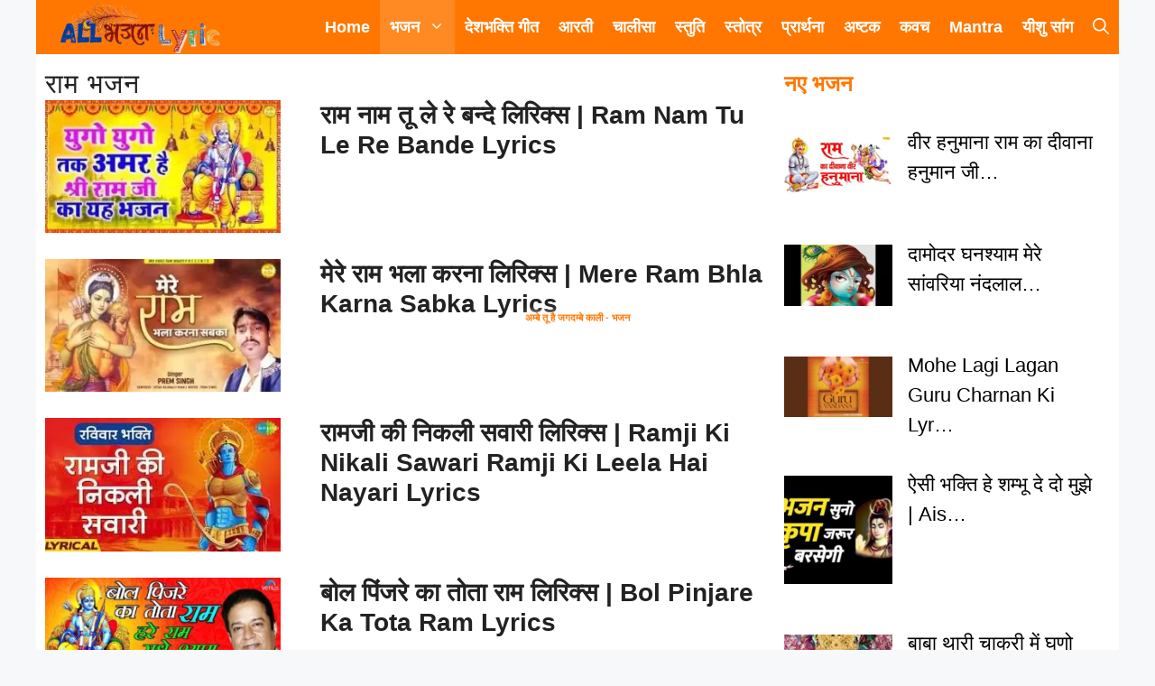

--- FILE ---
content_type: text/html; charset=UTF-8
request_url: https://allbhajanlyrics.com/bhajan/%E0%A4%B0%E0%A4%BE%E0%A4%AE-%E0%A4%AD%E0%A4%9C%E0%A4%A8/page/15/
body_size: 50906
content:
<!DOCTYPE html><html lang="en-US" prefix="og: https://ogp.me/ns#"><head><script data-no-optimize="1">var litespeed_docref=sessionStorage.getItem("litespeed_docref");litespeed_docref&&(Object.defineProperty(document,"referrer",{get:function(){return litespeed_docref}}),sessionStorage.removeItem("litespeed_docref"));</script> <meta charset="UTF-8"><style>img:is([sizes="auto" i], [sizes^="auto," i]) { contain-intrinsic-size: 3000px 1500px }</style><meta name="viewport" content="width=device-width, initial-scale=1"><title>राम भजन - AllBhajanLyrics</title><meta name="robots" content="follow, index, noarchive, max-snippet:-1, max-video-preview:-1, max-image-preview:large"/><link rel="canonical" href="https://allbhajanlyrics.com/bhajan/%e0%a4%b0%e0%a4%be%e0%a4%ae-%e0%a4%ad%e0%a4%9c%e0%a4%a8/page/15/" /><link rel="prev" href="https://allbhajanlyrics.com/bhajan/%e0%a4%b0%e0%a4%be%e0%a4%ae-%e0%a4%ad%e0%a4%9c%e0%a4%a8/page/14/" /><link rel="next" href="https://allbhajanlyrics.com/bhajan/%e0%a4%b0%e0%a4%be%e0%a4%ae-%e0%a4%ad%e0%a4%9c%e0%a4%a8/page/16/" /><meta property="og:locale" content="en_US" /><meta property="og:type" content="article" /><meta property="og:title" content="राम भजन - AllBhajanLyrics" /><meta property="og:url" content="https://allbhajanlyrics.com/bhajan/%e0%a4%b0%e0%a4%be%e0%a4%ae-%e0%a4%ad%e0%a4%9c%e0%a4%a8/page/15/" /><meta property="og:site_name" content="AllBhajanLyrics" /><meta property="article:publisher" content="https://www.facebook.com/allbhajanlyricscom/" /><meta name="twitter:card" content="summary_large_image" /><meta name="twitter:title" content="राम भजन - AllBhajanLyrics" /><meta name="twitter:site" content="@LyricsBhajan" /><meta name="twitter:label1" content="Posts" /><meta name="twitter:data1" content="234" /> <script type="application/ld+json" class="rank-math-schema">{"@context":"https://schema.org","@graph":[{"@type":"Person","@id":"https://allbhajanlyrics.com/#person","name":"Deepanshu Sharma","sameAs":["https://www.facebook.com/allbhajanlyricscom/","https://twitter.com/LyricsBhajan"],"image":{"@type":"ImageObject","@id":"https://allbhajanlyrics.com/#logo","url":"https://allbhajanlyrics.com/wp-content/uploads/2020/05/allbhajanlyrics-removebg-preview-3.png","contentUrl":"https://allbhajanlyrics.com/wp-content/uploads/2020/05/allbhajanlyrics-removebg-preview-3.png","caption":"AllBhajanLyrics","inLanguage":"en-US","width":"415","height":"134"}},{"@type":"WebSite","@id":"https://allbhajanlyrics.com/#website","url":"https://allbhajanlyrics.com","name":"AllBhajanLyrics","publisher":{"@id":"https://allbhajanlyrics.com/#person"},"inLanguage":"en-US"},{"@type":"BreadcrumbList","@id":"https://allbhajanlyrics.com/bhajan/%e0%a4%b0%e0%a4%be%e0%a4%ae-%e0%a4%ad%e0%a4%9c%e0%a4%a8/page/15/#breadcrumb","itemListElement":[{"@type":"ListItem","position":"1","item":{"@id":"https://allbhajanlyrics.com","name":"Home"}},{"@type":"ListItem","position":"2","item":{"@id":"https://allbhajanlyrics.com/bhajan/%e0%a4%b0%e0%a4%be%e0%a4%ae-%e0%a4%ad%e0%a4%9c%e0%a4%a8/","name":"\u0930\u093e\u092e \u092d\u091c\u0928"}}]},{"@type":"CollectionPage","@id":"https://allbhajanlyrics.com/bhajan/%e0%a4%b0%e0%a4%be%e0%a4%ae-%e0%a4%ad%e0%a4%9c%e0%a4%a8/page/15/#webpage","url":"https://allbhajanlyrics.com/bhajan/%e0%a4%b0%e0%a4%be%e0%a4%ae-%e0%a4%ad%e0%a4%9c%e0%a4%a8/page/15/","name":"\u0930\u093e\u092e \u092d\u091c\u0928 - AllBhajanLyrics","isPartOf":{"@id":"https://allbhajanlyrics.com/#website"},"inLanguage":"en-US","breadcrumb":{"@id":"https://allbhajanlyrics.com/bhajan/%e0%a4%b0%e0%a4%be%e0%a4%ae-%e0%a4%ad%e0%a4%9c%e0%a4%a8/page/15/#breadcrumb"}}]}</script> <link rel='dns-prefetch' href='//www.googletagmanager.com' /><link rel='dns-prefetch' href='//pagead2.googlesyndication.com' /><link href='https://fonts.gstatic.com' crossorigin rel='preconnect' /><link href='https://fonts.googleapis.com' crossorigin rel='preconnect' /><link rel="alternate" type="application/rss+xml" title="AllBhajanLyrics &raquo; Feed" href="https://allbhajanlyrics.com/feed/" /><link rel="alternate" type="application/rss+xml" title="AllBhajanLyrics &raquo; Comments Feed" href="https://allbhajanlyrics.com/comments/feed/" /> <script id="wpp-js" type="litespeed/javascript" data-src="https://allbhajanlyrics.com/wp-content/plugins/wordpress-popular-posts/assets/js/wpp.min.js?ver=7.3.6" data-sampling="0" data-sampling-rate="100" data-api-url="https://allbhajanlyrics.com/wp-json/wordpress-popular-posts" data-post-id="0" data-token="316e979031" data-lang="0" data-debug="0"></script> <link rel="alternate" type="application/rss+xml" title="AllBhajanLyrics &raquo; राम भजन Category Feed" href="https://allbhajanlyrics.com/bhajan/%e0%a4%b0%e0%a4%be%e0%a4%ae-%e0%a4%ad%e0%a4%9c%e0%a4%a8/feed/" /><link data-optimized="2" rel="stylesheet" href="https://allbhajanlyrics.com/wp-content/litespeed/ucss/66571209463ca17f36ff60f0f98debbd.css?ver=06e2a" /><style id='classic-theme-styles-inline-css'>/*! This file is auto-generated */
.wp-block-button__link{color:#fff;background-color:#32373c;border-radius:9999px;box-shadow:none;text-decoration:none;padding:calc(.667em + 2px) calc(1.333em + 2px);font-size:1.125em}.wp-block-file__button{background:#32373c;color:#fff;text-decoration:none}</style><style id='getwid-blocks-inline-css'>.wp-block-getwid-section .wp-block-getwid-section__wrapper .wp-block-getwid-section__inner-wrapper{max-width: 840px;}</style><style id='global-styles-inline-css'>:root{--wp--preset--aspect-ratio--square: 1;--wp--preset--aspect-ratio--4-3: 4/3;--wp--preset--aspect-ratio--3-4: 3/4;--wp--preset--aspect-ratio--3-2: 3/2;--wp--preset--aspect-ratio--2-3: 2/3;--wp--preset--aspect-ratio--16-9: 16/9;--wp--preset--aspect-ratio--9-16: 9/16;--wp--preset--color--black: #000000;--wp--preset--color--cyan-bluish-gray: #abb8c3;--wp--preset--color--white: #ffffff;--wp--preset--color--pale-pink: #f78da7;--wp--preset--color--vivid-red: #cf2e2e;--wp--preset--color--luminous-vivid-orange: #ff6900;--wp--preset--color--luminous-vivid-amber: #fcb900;--wp--preset--color--light-green-cyan: #7bdcb5;--wp--preset--color--vivid-green-cyan: #00d084;--wp--preset--color--pale-cyan-blue: #8ed1fc;--wp--preset--color--vivid-cyan-blue: #0693e3;--wp--preset--color--vivid-purple: #9b51e0;--wp--preset--color--contrast: var(--contrast);--wp--preset--color--contrast-2: var(--contrast-2);--wp--preset--color--contrast-3: var(--contrast-3);--wp--preset--color--base: var(--base);--wp--preset--color--base-2: var(--base-2);--wp--preset--color--base-3: var(--base-3);--wp--preset--color--accent: var(--accent);--wp--preset--color--ff-7700: var(--ff7700);--wp--preset--gradient--vivid-cyan-blue-to-vivid-purple: linear-gradient(135deg,rgba(6,147,227,1) 0%,rgb(155,81,224) 100%);--wp--preset--gradient--light-green-cyan-to-vivid-green-cyan: linear-gradient(135deg,rgb(122,220,180) 0%,rgb(0,208,130) 100%);--wp--preset--gradient--luminous-vivid-amber-to-luminous-vivid-orange: linear-gradient(135deg,rgba(252,185,0,1) 0%,rgba(255,105,0,1) 100%);--wp--preset--gradient--luminous-vivid-orange-to-vivid-red: linear-gradient(135deg,rgba(255,105,0,1) 0%,rgb(207,46,46) 100%);--wp--preset--gradient--very-light-gray-to-cyan-bluish-gray: linear-gradient(135deg,rgb(238,238,238) 0%,rgb(169,184,195) 100%);--wp--preset--gradient--cool-to-warm-spectrum: linear-gradient(135deg,rgb(74,234,220) 0%,rgb(151,120,209) 20%,rgb(207,42,186) 40%,rgb(238,44,130) 60%,rgb(251,105,98) 80%,rgb(254,248,76) 100%);--wp--preset--gradient--blush-light-purple: linear-gradient(135deg,rgb(255,206,236) 0%,rgb(152,150,240) 100%);--wp--preset--gradient--blush-bordeaux: linear-gradient(135deg,rgb(254,205,165) 0%,rgb(254,45,45) 50%,rgb(107,0,62) 100%);--wp--preset--gradient--luminous-dusk: linear-gradient(135deg,rgb(255,203,112) 0%,rgb(199,81,192) 50%,rgb(65,88,208) 100%);--wp--preset--gradient--pale-ocean: linear-gradient(135deg,rgb(255,245,203) 0%,rgb(182,227,212) 50%,rgb(51,167,181) 100%);--wp--preset--gradient--electric-grass: linear-gradient(135deg,rgb(202,248,128) 0%,rgb(113,206,126) 100%);--wp--preset--gradient--midnight: linear-gradient(135deg,rgb(2,3,129) 0%,rgb(40,116,252) 100%);--wp--preset--font-size--small: 13px;--wp--preset--font-size--medium: 20px;--wp--preset--font-size--large: 36px;--wp--preset--font-size--x-large: 42px;--wp--preset--spacing--20: 0.44rem;--wp--preset--spacing--30: 0.67rem;--wp--preset--spacing--40: 1rem;--wp--preset--spacing--50: 1.5rem;--wp--preset--spacing--60: 2.25rem;--wp--preset--spacing--70: 3.38rem;--wp--preset--spacing--80: 5.06rem;--wp--preset--shadow--natural: 6px 6px 9px rgba(0, 0, 0, 0.2);--wp--preset--shadow--deep: 12px 12px 50px rgba(0, 0, 0, 0.4);--wp--preset--shadow--sharp: 6px 6px 0px rgba(0, 0, 0, 0.2);--wp--preset--shadow--outlined: 6px 6px 0px -3px rgba(255, 255, 255, 1), 6px 6px rgba(0, 0, 0, 1);--wp--preset--shadow--crisp: 6px 6px 0px rgba(0, 0, 0, 1);}:where(.is-layout-flex){gap: 0.5em;}:where(.is-layout-grid){gap: 0.5em;}body .is-layout-flex{display: flex;}.is-layout-flex{flex-wrap: wrap;align-items: center;}.is-layout-flex > :is(*, div){margin: 0;}body .is-layout-grid{display: grid;}.is-layout-grid > :is(*, div){margin: 0;}:where(.wp-block-columns.is-layout-flex){gap: 2em;}:where(.wp-block-columns.is-layout-grid){gap: 2em;}:where(.wp-block-post-template.is-layout-flex){gap: 1.25em;}:where(.wp-block-post-template.is-layout-grid){gap: 1.25em;}.has-black-color{color: var(--wp--preset--color--black) !important;}.has-cyan-bluish-gray-color{color: var(--wp--preset--color--cyan-bluish-gray) !important;}.has-white-color{color: var(--wp--preset--color--white) !important;}.has-pale-pink-color{color: var(--wp--preset--color--pale-pink) !important;}.has-vivid-red-color{color: var(--wp--preset--color--vivid-red) !important;}.has-luminous-vivid-orange-color{color: var(--wp--preset--color--luminous-vivid-orange) !important;}.has-luminous-vivid-amber-color{color: var(--wp--preset--color--luminous-vivid-amber) !important;}.has-light-green-cyan-color{color: var(--wp--preset--color--light-green-cyan) !important;}.has-vivid-green-cyan-color{color: var(--wp--preset--color--vivid-green-cyan) !important;}.has-pale-cyan-blue-color{color: var(--wp--preset--color--pale-cyan-blue) !important;}.has-vivid-cyan-blue-color{color: var(--wp--preset--color--vivid-cyan-blue) !important;}.has-vivid-purple-color{color: var(--wp--preset--color--vivid-purple) !important;}.has-black-background-color{background-color: var(--wp--preset--color--black) !important;}.has-cyan-bluish-gray-background-color{background-color: var(--wp--preset--color--cyan-bluish-gray) !important;}.has-white-background-color{background-color: var(--wp--preset--color--white) !important;}.has-pale-pink-background-color{background-color: var(--wp--preset--color--pale-pink) !important;}.has-vivid-red-background-color{background-color: var(--wp--preset--color--vivid-red) !important;}.has-luminous-vivid-orange-background-color{background-color: var(--wp--preset--color--luminous-vivid-orange) !important;}.has-luminous-vivid-amber-background-color{background-color: var(--wp--preset--color--luminous-vivid-amber) !important;}.has-light-green-cyan-background-color{background-color: var(--wp--preset--color--light-green-cyan) !important;}.has-vivid-green-cyan-background-color{background-color: var(--wp--preset--color--vivid-green-cyan) !important;}.has-pale-cyan-blue-background-color{background-color: var(--wp--preset--color--pale-cyan-blue) !important;}.has-vivid-cyan-blue-background-color{background-color: var(--wp--preset--color--vivid-cyan-blue) !important;}.has-vivid-purple-background-color{background-color: var(--wp--preset--color--vivid-purple) !important;}.has-black-border-color{border-color: var(--wp--preset--color--black) !important;}.has-cyan-bluish-gray-border-color{border-color: var(--wp--preset--color--cyan-bluish-gray) !important;}.has-white-border-color{border-color: var(--wp--preset--color--white) !important;}.has-pale-pink-border-color{border-color: var(--wp--preset--color--pale-pink) !important;}.has-vivid-red-border-color{border-color: var(--wp--preset--color--vivid-red) !important;}.has-luminous-vivid-orange-border-color{border-color: var(--wp--preset--color--luminous-vivid-orange) !important;}.has-luminous-vivid-amber-border-color{border-color: var(--wp--preset--color--luminous-vivid-amber) !important;}.has-light-green-cyan-border-color{border-color: var(--wp--preset--color--light-green-cyan) !important;}.has-vivid-green-cyan-border-color{border-color: var(--wp--preset--color--vivid-green-cyan) !important;}.has-pale-cyan-blue-border-color{border-color: var(--wp--preset--color--pale-cyan-blue) !important;}.has-vivid-cyan-blue-border-color{border-color: var(--wp--preset--color--vivid-cyan-blue) !important;}.has-vivid-purple-border-color{border-color: var(--wp--preset--color--vivid-purple) !important;}.has-vivid-cyan-blue-to-vivid-purple-gradient-background{background: var(--wp--preset--gradient--vivid-cyan-blue-to-vivid-purple) !important;}.has-light-green-cyan-to-vivid-green-cyan-gradient-background{background: var(--wp--preset--gradient--light-green-cyan-to-vivid-green-cyan) !important;}.has-luminous-vivid-amber-to-luminous-vivid-orange-gradient-background{background: var(--wp--preset--gradient--luminous-vivid-amber-to-luminous-vivid-orange) !important;}.has-luminous-vivid-orange-to-vivid-red-gradient-background{background: var(--wp--preset--gradient--luminous-vivid-orange-to-vivid-red) !important;}.has-very-light-gray-to-cyan-bluish-gray-gradient-background{background: var(--wp--preset--gradient--very-light-gray-to-cyan-bluish-gray) !important;}.has-cool-to-warm-spectrum-gradient-background{background: var(--wp--preset--gradient--cool-to-warm-spectrum) !important;}.has-blush-light-purple-gradient-background{background: var(--wp--preset--gradient--blush-light-purple) !important;}.has-blush-bordeaux-gradient-background{background: var(--wp--preset--gradient--blush-bordeaux) !important;}.has-luminous-dusk-gradient-background{background: var(--wp--preset--gradient--luminous-dusk) !important;}.has-pale-ocean-gradient-background{background: var(--wp--preset--gradient--pale-ocean) !important;}.has-electric-grass-gradient-background{background: var(--wp--preset--gradient--electric-grass) !important;}.has-midnight-gradient-background{background: var(--wp--preset--gradient--midnight) !important;}.has-small-font-size{font-size: var(--wp--preset--font-size--small) !important;}.has-medium-font-size{font-size: var(--wp--preset--font-size--medium) !important;}.has-large-font-size{font-size: var(--wp--preset--font-size--large) !important;}.has-x-large-font-size{font-size: var(--wp--preset--font-size--x-large) !important;}
:where(.wp-block-post-template.is-layout-flex){gap: 1.25em;}:where(.wp-block-post-template.is-layout-grid){gap: 1.25em;}
:where(.wp-block-columns.is-layout-flex){gap: 2em;}:where(.wp-block-columns.is-layout-grid){gap: 2em;}
:root :where(.wp-block-pullquote){font-size: 1.5em;line-height: 1.6;}</style><style id='ez-toc-inline-css'>div#ez-toc-container .ez-toc-title {font-size: 30 px;}div#ez-toc-container .ez-toc-title {font-weight: 500;}div#ez-toc-container ul li , div#ez-toc-container ul li a {font-size: 120 %;}div#ez-toc-container ul li , div#ez-toc-container ul li a {font-weight: 500;}div#ez-toc-container nav ul ul li {font-size: 90%;}.ez-toc-box-title {font-weight: bold; margin-bottom: 10px; text-align: center; text-transform: uppercase; letter-spacing: 1px; color: #666; padding-bottom: 5px;position:absolute;top:-4%;left:5%;background-color: inherit;transition: top 0.3s ease;}.ez-toc-box-title.toc-closed {top:-25%;}
.ez-toc-container-direction {direction: ltr;}.ez-toc-counter ul {direction: ltr;counter-reset: item ;}.ez-toc-counter nav ul li a::before {content: counter(item, numeric) '. ';margin-right: .2em; counter-increment: item;flex-grow: 0;flex-shrink: 0;float: left; }.ez-toc-widget-direction {direction: ltr;}.ez-toc-widget-container ul {direction: ltr;counter-reset: item ;}.ez-toc-widget-container nav ul li a::before {content: counter(item, numeric) '. ';margin-right: .2em; counter-increment: item;flex-grow: 0;flex-shrink: 0;float: left; }</style><style id='generate-style-inline-css'>.resize-featured-image .post-image img {width: 261px;height: 148px;-o-object-fit: cover;object-fit: cover;}
body{background-color:#f7f8f9;color:#261414;}a{color:#ff7700;}a:hover, a:focus, a:active{color:var(--contrast);}.wp-block-group__inner-container{max-width:1200px;margin-left:auto;margin-right:auto;}.site-header .header-image{width:180px;}.navigation-search{position:absolute;left:-99999px;pointer-events:none;visibility:hidden;z-index:20;width:100%;top:0;transition:opacity 100ms ease-in-out;opacity:0;}.navigation-search.nav-search-active{left:0;right:0;pointer-events:auto;visibility:visible;opacity:1;}.navigation-search input[type="search"]{outline:0;border:0;vertical-align:bottom;line-height:1;opacity:0.9;width:100%;z-index:20;border-radius:0;-webkit-appearance:none;height:60px;}.navigation-search input::-ms-clear{display:none;width:0;height:0;}.navigation-search input::-ms-reveal{display:none;width:0;height:0;}.navigation-search input::-webkit-search-decoration, .navigation-search input::-webkit-search-cancel-button, .navigation-search input::-webkit-search-results-button, .navigation-search input::-webkit-search-results-decoration{display:none;}.gen-sidebar-nav .navigation-search{top:auto;bottom:0;}:root{--contrast:#222222;--contrast-2:#575760;--contrast-3:#b2b2be;--base:#f0f0f0;--base-2:#f7f8f9;--base-3:#ffffff;--accent:#1e73be;--ff7700:#ff7700;}:root .has-contrast-color{color:var(--contrast);}:root .has-contrast-background-color{background-color:var(--contrast);}:root .has-contrast-2-color{color:var(--contrast-2);}:root .has-contrast-2-background-color{background-color:var(--contrast-2);}:root .has-contrast-3-color{color:var(--contrast-3);}:root .has-contrast-3-background-color{background-color:var(--contrast-3);}:root .has-base-color{color:var(--base);}:root .has-base-background-color{background-color:var(--base);}:root .has-base-2-color{color:var(--base-2);}:root .has-base-2-background-color{background-color:var(--base-2);}:root .has-base-3-color{color:var(--base-3);}:root .has-base-3-background-color{background-color:var(--base-3);}:root .has-accent-color{color:var(--accent);}:root .has-accent-background-color{background-color:var(--accent);}:root .has-ff7700-color{color:var(--ff7700);}:root .has-ff7700-background-color{background-color:var(--ff7700);}h1{font-size:30px;letter-spacing:1px;line-height:1.2em;margin-bottom:20px;}@media (max-width:768px){h1{font-size:22px;margin-bottom:20px;}}h1.entry-title{font-family:Helvetica;font-weight:600;font-size:28px;letter-spacing:0px;line-height:1.2;}@media (max-width:768px){h1.entry-title{font-size:24px;letter-spacing:0px;line-height:1.2;}}h2{font-family:Helvetica;font-weight:600;text-transform:capitalize;font-size:30px;}@media (max-width: 1024px){h2{font-size:28px;}}@media (max-width:768px){h2{font-size:24px;letter-spacing:0px;}}h2.entry-title{font-size:28px;}@media (max-width:768px){h2.entry-title{font-size:22px;line-height:1.2;}}h3{font-size:22px;}@media (max-width:768px){h3{font-size:18px;}}body, button, input, select, textarea{font-family:Helvetica;font-weight:normal;font-size:22px;}body{line-height:1.5;}@media (max-width:768px){body, button, input, select, textarea{font-size:20px;letter-spacing:0.25px;}body{line-height:1.5;}}@media (max-width:768px){.site-info{font-size:14px;line-height:1.5;}}.main-navigation a, .main-navigation .menu-toggle, .main-navigation .menu-bar-items{font-weight:600;font-size:18px;line-height:2.5;}@media (max-width:768px){.main-navigation a, .main-navigation .menu-toggle, .main-navigation .menu-bar-items{font-size:20px;}}.widget-title{font-family:Helvetica;font-weight:bold;font-size:24px;}@media (max-width:768px){.widget-title{font-size:24px;letter-spacing:0px;line-height:2;}}.main-navigation .main-nav ul ul li a{font-size:16px;line-height:1.8;}@media (max-width:768px){.main-navigation .main-nav ul ul li a{font-size:18px;}}.top-bar{background-color:#636363;color:#ffffff;}.top-bar a{color:#ffffff;}.top-bar a:hover{color:#303030;}.site-header{background-color:var(--ff7700);color:#0a0a0a;}.main-title a,.main-title a:hover{color:var(--contrast);}.site-description{color:var(--contrast-2);}.mobile-menu-control-wrapper .menu-toggle,.mobile-menu-control-wrapper .menu-toggle:hover,.mobile-menu-control-wrapper .menu-toggle:focus,.has-inline-mobile-toggle #site-navigation.toggled{background-color:rgba(0, 0, 0, 0.02);}.main-navigation,.main-navigation ul ul{background-color:var(--ff7700);}.main-navigation .main-nav ul li a, .main-navigation .menu-toggle, .main-navigation .menu-bar-items{color:#ffffff;}.main-navigation .main-nav ul li:not([class*="current-menu-"]):hover > a, .main-navigation .main-nav ul li:not([class*="current-menu-"]):focus > a, .main-navigation .main-nav ul li.sfHover:not([class*="current-menu-"]) > a, .main-navigation .menu-bar-item:hover > a, .main-navigation .menu-bar-item.sfHover > a{color:#ffffff;background-color:#ff7715;}button.menu-toggle:hover,button.menu-toggle:focus{color:#ffffff;}.main-navigation .main-nav ul li[class*="current-menu-"] > a{color:#ffffff;background-color:#ff8923;}.navigation-search input[type="search"],.navigation-search input[type="search"]:active, .navigation-search input[type="search"]:focus, .main-navigation .main-nav ul li.search-item.active > a, .main-navigation .menu-bar-items .search-item.active > a{color:var(--base-3);background-color:rgba(255,119,0,0.86);opacity:1;}.main-navigation ul ul{background-color:var(--ff7700);}.main-navigation .main-nav ul ul li a{color:#ffffff;}.main-navigation .main-nav ul ul li:not([class*="current-menu-"]):hover > a,.main-navigation .main-nav ul ul li:not([class*="current-menu-"]):focus > a, .main-navigation .main-nav ul ul li.sfHover:not([class*="current-menu-"]) > a{color:#ffffff;background-color:#ff6900;}.main-navigation .main-nav ul ul li[class*="current-menu-"] > a{color:#ffffff;background-color:#ff6900;}.separate-containers .inside-article, .separate-containers .comments-area, .separate-containers .page-header, .one-container .container, .separate-containers .paging-navigation, .inside-page-header{color:#4c4c4c;background-color:var(--base-3);}.inside-article a,.paging-navigation a,.comments-area a,.page-header a{color:var(--ff7700);}.inside-article a:hover,.paging-navigation a:hover,.comments-area a:hover,.page-header a:hover{color:#ff6900;}.entry-header h1,.page-header h1{color:var(--contrast);}.entry-title a{color:var(--contrast);}.entry-title a:hover{color:var(--contrast-2);}.entry-meta{color:var(--contrast-2);}h2{color:var(--ff7700);}h3{color:var(--ff7700);}.sidebar .widget{color:#000000;background-color:var(--base-3);}.sidebar .widget a{color:#000000;}.sidebar .widget a:hover{color:#ff6900;}.sidebar .widget .widget-title{color:var(--ff7700);}.footer-widgets{background-color:#ffffff;}.site-info{color:#ffffff;background-color:#4c4c4c;}.site-info a{color:var(--ff7700);}.site-info a:hover{color:#0a0a0a;}.footer-bar .widget_nav_menu .current-menu-item a{color:#0a0a0a;}input[type="text"],input[type="email"],input[type="url"],input[type="password"],input[type="search"],input[type="tel"],input[type="number"],textarea,select{color:var(--contrast);background-color:var(--base-2);border-color:var(--base);}input[type="text"]:focus,input[type="email"]:focus,input[type="url"]:focus,input[type="password"]:focus,input[type="search"]:focus,input[type="tel"]:focus,input[type="number"]:focus,textarea:focus,select:focus{color:var(--contrast);background-color:var(--base-2);border-color:var(--contrast-3);}button,html input[type="button"],input[type="reset"],input[type="submit"],a.button,a.wp-block-button__link:not(.has-background){color:#0a0a0a;background-color:#25bae8;}button:hover,html input[type="button"]:hover,input[type="reset"]:hover,input[type="submit"]:hover,a.button:hover,button:focus,html input[type="button"]:focus,input[type="reset"]:focus,input[type="submit"]:focus,a.button:focus,a.wp-block-button__link:not(.has-background):active,a.wp-block-button__link:not(.has-background):focus,a.wp-block-button__link:not(.has-background):hover{color:#ffffff;background-color:#2192d3;}a.generate-back-to-top{background-color:#ff6900;color:#ffffff;}a.generate-back-to-top:hover,a.generate-back-to-top:focus{background-color:rgba(0,0,0,0.74);color:#ffffff;}:root{--gp-search-modal-bg-color:var(--base-3);--gp-search-modal-text-color:var(--contrast);--gp-search-modal-overlay-bg-color:rgba(0,0,0,0.2);}@media (max-width: 768px){.main-navigation .menu-bar-item:hover > a, .main-navigation .menu-bar-item.sfHover > a{background:none;color:#ffffff;}}.inside-top-bar.grid-container{max-width:1280px;}.inside-header{padding:0px 0px 0px 25px;}.inside-header.grid-container{max-width:1225px;}.separate-containers .inside-article, .separate-containers .comments-area, .separate-containers .page-header, .separate-containers .paging-navigation, .one-container .site-content, .inside-page-header{padding:15px 20px 20px 10px;}.site-main .wp-block-group__inner-container{padding:15px 20px 20px 10px;}.separate-containers .paging-navigation{padding-top:20px;padding-bottom:20px;}.entry-content .alignwide, body:not(.no-sidebar) .entry-content .alignfull{margin-left:-10px;width:calc(100% + 30px);max-width:calc(100% + 30px);}.one-container.right-sidebar .site-main,.one-container.both-right .site-main{margin-right:20px;}.one-container.left-sidebar .site-main,.one-container.both-left .site-main{margin-left:10px;}.one-container.both-sidebars .site-main{margin:0px 20px 0px 10px;}.sidebar .widget, .page-header, .widget-area .main-navigation, .site-main > *{margin-bottom:0px;}.separate-containers .site-main{margin:0px;}.both-right .inside-left-sidebar,.both-left .inside-left-sidebar{margin-right:0px;}.both-right .inside-right-sidebar,.both-left .inside-right-sidebar{margin-left:0px;}.one-container.archive .post:not(:last-child):not(.is-loop-template-item), .one-container.blog .post:not(:last-child):not(.is-loop-template-item){padding-bottom:20px;}.separate-containers .featured-image{margin-top:0px;}.separate-containers .inside-right-sidebar, .separate-containers .inside-left-sidebar{margin-top:0px;margin-bottom:0px;}.main-navigation .main-nav ul li a,.menu-toggle,.main-navigation .menu-bar-item > a{padding-left:11px;padding-right:11px;}.main-navigation .main-nav ul ul li a{padding:6px 11px 6px 11px;}.rtl .menu-item-has-children .dropdown-menu-toggle{padding-left:11px;}.menu-item-has-children .dropdown-menu-toggle{padding-right:11px;}.menu-item-has-children ul .dropdown-menu-toggle{padding-top:6px;padding-bottom:6px;margin-top:-6px;}.rtl .main-navigation .main-nav ul li.menu-item-has-children > a{padding-right:11px;}.widget-area .widget{padding:0px 0px 20px 0px;}.footer-widgets-container.grid-container{max-width:1280px;}.inside-site-info{padding:10px 25px 0px 25px;}.inside-site-info.grid-container{max-width:1250px;}@media (max-width:768px){.separate-containers .inside-article, .separate-containers .comments-area, .separate-containers .page-header, .separate-containers .paging-navigation, .one-container .site-content, .inside-page-header{padding:10px 10px 0px 10px;}.site-main .wp-block-group__inner-container{padding:10px 10px 0px 10px;}.inside-top-bar{padding-right:30px;padding-left:30px;}.inside-header{padding-top:0px;padding-right:0px;padding-bottom:0px;padding-left:0px;}.widget-area .widget{padding-top:15px;padding-right:10px;padding-bottom:10px;padding-left:0px;}.footer-widgets-container{padding-top:30px;padding-right:20px;padding-bottom:30px;padding-left:20px;}.inside-site-info{padding-right:30px;padding-left:30px;}.entry-content .alignwide, body:not(.no-sidebar) .entry-content .alignfull{margin-left:-10px;width:calc(100% + 20px);max-width:calc(100% + 20px);}.one-container .site-main .paging-navigation{margin-bottom:0px;}}/* End cached CSS */.is-right-sidebar{width:30%;}.is-left-sidebar{width:30%;}.site-content .content-area{width:70%;}@media (max-width: 768px){.main-navigation .menu-toggle,.sidebar-nav-mobile:not(#sticky-placeholder){display:block;}.main-navigation ul,.gen-sidebar-nav,.main-navigation:not(.slideout-navigation):not(.toggled) .main-nav > ul,.has-inline-mobile-toggle #site-navigation .inside-navigation > *:not(.navigation-search):not(.main-nav){display:none;}.nav-align-right .inside-navigation,.nav-align-center .inside-navigation{justify-content:space-between;}.has-inline-mobile-toggle .mobile-menu-control-wrapper{display:flex;flex-wrap:wrap;}.has-inline-mobile-toggle .inside-header{flex-direction:row;text-align:left;flex-wrap:wrap;}.has-inline-mobile-toggle .header-widget,.has-inline-mobile-toggle #site-navigation{flex-basis:100%;}.nav-float-left .has-inline-mobile-toggle #site-navigation{order:10;}}
.dynamic-author-image-rounded{border-radius:100%;}.dynamic-featured-image, .dynamic-author-image{vertical-align:middle;}.one-container.blog .dynamic-content-template:not(:last-child), .one-container.archive .dynamic-content-template:not(:last-child){padding-bottom:0px;}.dynamic-entry-excerpt > p:last-child{margin-bottom:0px;}
.main-navigation.toggled .main-nav > ul{background-color: var(--ff7700)}.sticky-enabled .gen-sidebar-nav.is_stuck .main-navigation {margin-bottom: 0px;}.sticky-enabled .gen-sidebar-nav.is_stuck {z-index: 500;}.sticky-enabled .main-navigation.is_stuck {box-shadow: 0 2px 2px -2px rgba(0, 0, 0, .2);}.navigation-stick:not(.gen-sidebar-nav) {left: 0;right: 0;width: 100% !important;}.both-sticky-menu .main-navigation:not(#mobile-header).toggled .main-nav > ul,.mobile-sticky-menu .main-navigation:not(#mobile-header).toggled .main-nav > ul,.mobile-header-sticky #mobile-header.toggled .main-nav > ul {position: absolute;left: 0;right: 0;z-index: 999;}.nav-float-right .navigation-stick {width: 100% !important;left: 0;}.nav-float-right .navigation-stick .navigation-branding {margin-right: auto;}.main-navigation.has-sticky-branding:not(.grid-container) .inside-navigation:not(.grid-container) .navigation-branding{margin-left: 10px;}
.post-image:not(:first-child), .page-content:not(:first-child), .entry-content:not(:first-child), .entry-summary:not(:first-child), footer.entry-meta{margin-top:0em;}.post-image-above-header .inside-article div.featured-image, .post-image-above-header .inside-article div.post-image{margin-bottom:0em;}.main-navigation.slideout-navigation .main-nav > ul > li > a{line-height:45px;}</style><style id='heateor_sss_frontend_css-inline-css'>.heateor_sss_button_instagram span.heateor_sss_svg,a.heateor_sss_instagram span.heateor_sss_svg{background:radial-gradient(circle at 30% 107%,#fdf497 0,#fdf497 5%,#fd5949 45%,#d6249f 60%,#285aeb 90%)}.heateor_sss_horizontal_sharing .heateor_sss_svg,.heateor_sss_standard_follow_icons_container .heateor_sss_svg{color:#fff;border-width:0px;border-style:solid;border-color:transparent}.heateor_sss_horizontal_sharing .heateorSssTCBackground{color:#666}.heateor_sss_horizontal_sharing span.heateor_sss_svg:hover,.heateor_sss_standard_follow_icons_container span.heateor_sss_svg:hover{border-color:transparent;}.heateor_sss_vertical_sharing span.heateor_sss_svg,.heateor_sss_floating_follow_icons_container span.heateor_sss_svg{color:#fff;border-width:0px;border-style:solid;border-color:transparent;}.heateor_sss_vertical_sharing .heateorSssTCBackground{color:#666;}.heateor_sss_vertical_sharing span.heateor_sss_svg:hover,.heateor_sss_floating_follow_icons_container span.heateor_sss_svg:hover{border-color:transparent;}@media screen and (max-width:783px) {.heateor_sss_vertical_sharing{display:none!important}}</style><style id='generate-offside-inline-css'>:root{--gp-slideout-width:265px;}.slideout-navigation.main-navigation{background-color:var(--ff7700);}.slideout-navigation.main-navigation .main-nav ul li a{color:#ffffff;}.slideout-navigation.main-navigation ul ul{background-color:rgba(255,119,0,0);}.slideout-navigation.main-navigation .main-nav ul ul li a{color:#ffffff;}.slideout-navigation.main-navigation .main-nav ul li:not([class*="current-menu-"]):hover > a, .slideout-navigation.main-navigation .main-nav ul li:not([class*="current-menu-"]):focus > a, .slideout-navigation.main-navigation .main-nav ul li.sfHover:not([class*="current-menu-"]) > a{color:var(--ff7700);background-color:#ffffff;}.slideout-navigation.main-navigation .main-nav ul ul li:not([class*="current-menu-"]):hover > a, .slideout-navigation.main-navigation .main-nav ul ul li:not([class*="current-menu-"]):focus > a, .slideout-navigation.main-navigation .main-nav ul ul li.sfHover:not([class*="current-menu-"]) > a{color:var(--ff7700);background-color:var(--base-3);}.slideout-navigation.main-navigation .main-nav ul li[class*="current-menu-"] > a{color:var(--ff7700);background-color:#ffffff;}.slideout-navigation.main-navigation .main-nav ul ul li[class*="current-menu-"] > a{color:var(--ff7700);background-color:var(--base-3);}.slideout-navigation, .slideout-navigation a{color:#ffffff;}.slideout-navigation button.slideout-exit{color:#ffffff;padding-left:11px;padding-right:11px;}.slide-opened nav.toggled .menu-toggle:before{display:none;}@media (max-width: 768px){.menu-bar-item.slideout-toggle{display:none;}}
.slideout-navigation.main-navigation .main-nav ul li a{font-weight:bold;}@media (max-width:768px){.slideout-navigation.main-navigation .main-nav ul li a{font-size:18px;line-height:2;}}@media (max-width:768px){.slideout-navigation.main-navigation .main-nav ul ul li a{font-size:14px;line-height:1.3;}}</style><style id='generate-navigation-branding-inline-css'>@media (max-width: 768px){.site-header, #site-navigation, #sticky-navigation{display:none !important;opacity:0.0;}#mobile-header{display:block !important;width:100% !important;}#mobile-header .main-nav > ul{display:none;}#mobile-header.toggled .main-nav > ul, #mobile-header .menu-toggle, #mobile-header .mobile-bar-items{display:block;}#mobile-header .main-nav{-ms-flex:0 0 100%;flex:0 0 100%;-webkit-box-ordinal-group:5;-ms-flex-order:4;order:4;}}.main-navigation.has-branding.grid-container .navigation-branding, .main-navigation.has-branding:not(.grid-container) .inside-navigation:not(.grid-container) .navigation-branding{margin-left:10px;}.navigation-branding img, .site-logo.mobile-header-logo img{height:60px;width:auto;}.navigation-branding .main-title{line-height:60px;}@media (max-width: 1210px){#site-navigation .navigation-branding, #sticky-navigation .navigation-branding{margin-left:10px;}}@media (max-width: 768px){.main-navigation.has-branding.nav-align-center .menu-bar-items, .main-navigation.has-sticky-branding.navigation-stick.nav-align-center .menu-bar-items{margin-left:auto;}.navigation-branding{margin-right:auto;margin-left:10px;}.navigation-branding .main-title, .mobile-header-navigation .site-logo{margin-left:10px;}}</style> <script type="litespeed/javascript" data-src="https://allbhajanlyrics.com/wp-includes/js/jquery/jquery.min.js" id="jquery-core-js"></script> 
 <script type="litespeed/javascript" data-src="https://www.googletagmanager.com/gtag/js?id=G-MTYF6517HN" id="google_gtagjs-js"></script> <script id="google_gtagjs-js-after" type="litespeed/javascript">window.dataLayer=window.dataLayer||[];function gtag(){dataLayer.push(arguments)}
gtag("set","linker",{"domains":["allbhajanlyrics.com"]});gtag("js",new Date());gtag("set","developer_id.dZTNiMT",!0);gtag("config","G-MTYF6517HN")</script> <link rel="https://api.w.org/" href="https://allbhajanlyrics.com/wp-json/" /><link rel="alternate" title="JSON" type="application/json" href="https://allbhajanlyrics.com/wp-json/wp/v2/categories/156" /><link rel="EditURI" type="application/rsd+xml" title="RSD" href="https://allbhajanlyrics.com/xmlrpc.php?rsd" /><meta name="generator" content="WordPress 6.8.2" /><meta name="generator" content="Site Kit by Google 1.170.0" /><style id="wpp-loading-animation-styles">@-webkit-keyframes bgslide{from{background-position-x:0}to{background-position-x:-200%}}@keyframes bgslide{from{background-position-x:0}to{background-position-x:-200%}}.wpp-widget-block-placeholder,.wpp-shortcode-placeholder{margin:0 auto;width:60px;height:3px;background:#dd3737;background:linear-gradient(90deg,#dd3737 0%,#571313 10%,#dd3737 100%);background-size:200% auto;border-radius:3px;-webkit-animation:bgslide 1s infinite linear;animation:bgslide 1s infinite linear}</style><meta name="google-adsense-platform-account" content="ca-host-pub-2644536267352236"><meta name="google-adsense-platform-domain" content="sitekit.withgoogle.com"> <script type="litespeed/javascript" data-src="https://pagead2.googlesyndication.com/pagead/js/adsbygoogle.js?client=ca-pub-1979932871061646&amp;host=ca-host-pub-2644536267352236" crossorigin="anonymous"></script> <link rel="icon" href="https://allbhajanlyrics.com/wp-content/uploads/2020/05/cropped-allbhajanlyrics.com-final-logo-32x32.png" sizes="32x32" /><link rel="icon" href="https://allbhajanlyrics.com/wp-content/uploads/2020/05/cropped-allbhajanlyrics.com-final-logo-192x192.png" sizes="192x192" /><link rel="apple-touch-icon" href="https://allbhajanlyrics.com/wp-content/uploads/2020/05/cropped-allbhajanlyrics.com-final-logo-180x180.png" /><meta name="msapplication-TileImage" content="https://allbhajanlyrics.com/wp-content/uploads/2020/05/cropped-allbhajanlyrics.com-final-logo-270x270.png" /><style id="wp-custom-css">@media (max-width: 768px) {
  body:not(.post-image-aligned-center) .featured-image, body:not(.post-image-aligned-center) .inside-article .featured-image, body:not(.post-image-aligned-center) .inside-article .post-image {
    margin-right: 15px;
    margin-left: px;
    float: left;
    text-align: right;
    max-width: 150px;
}
    /* CSS in here for mobile only */
}</style><style>.ai-close {position: relative;}
.ai-close-button {position: absolute; top: -11px; right: -11px; width: 24px; height: 24px; background: url(https://allbhajanlyrics.com/wp-content/plugins/ad-inserter-pro/css/images/close-button.png) no-repeat center center; cursor: pointer; z-index: 9; display: none;}
.ai-close-show {display: block;}
.ai-close-left {right: unset; left: -11px;}
.ai-close-bottom {top: unset; bottom: -10px;}
.ai-close-none {visibility: hidden;}
.ai-close-fit {width: fit-content; width: -moz-fit-content;}</style> <script type="litespeed/javascript" data-src="https://cdn.unibotscdn.com/ubplayer/player.js"></script> <script type="litespeed/javascript" data-src="https://pagead2.googlesyndication.com/pagead/js/adsbygoogle.js?client=ca-pub-1979932871061646"
     crossorigin="anonymous"></script></head><body class="archive paged category category-156 wp-custom-logo wp-embed-responsive paged-15 category-paged-15 wp-theme-generatepress post-image-above-header post-image-aligned-left slideout-enabled slideout-mobile sticky-menu-fade mobile-header mobile-header-logo mobile-header-sticky right-sidebar nav-float-right one-container nav-search-enabled header-aligned-left dropdown-hover" itemtype="https://schema.org/Blog" itemscope>
<a class="screen-reader-text skip-link" href="#content" title="Skip to content">Skip to content</a><header class="site-header grid-container has-inline-mobile-toggle" id="masthead" aria-label="Site"  itemtype="https://schema.org/WPHeader" itemscope><div class="inside-header grid-container"><div class="site-logo">
<a href="https://allbhajanlyrics.com/" rel="home">
<img data-lazyloaded="1" src="[data-uri]" class="header-image is-logo-image" alt="AllBhajanLyrics" data-src="https://allbhajanlyrics.com/wp-content/uploads/2020/05/allbhajanlyrics-removebg-preview-3.png" width="415" height="134" />
</a></div><nav class="main-navigation mobile-menu-control-wrapper" id="mobile-menu-control-wrapper" aria-label="Mobile Toggle"><div class="menu-bar-items"><span class="menu-bar-item search-item"><a aria-label="Open Search Bar" href="#"><span class="gp-icon icon-search"><svg viewBox="0 0 512 512" aria-hidden="true" xmlns="http://www.w3.org/2000/svg" width="1em" height="1em"><path fill-rule="evenodd" clip-rule="evenodd" d="M208 48c-88.366 0-160 71.634-160 160s71.634 160 160 160 160-71.634 160-160S296.366 48 208 48zM0 208C0 93.125 93.125 0 208 0s208 93.125 208 208c0 48.741-16.765 93.566-44.843 129.024l133.826 134.018c9.366 9.379 9.355 24.575-.025 33.941-9.379 9.366-24.575 9.355-33.941-.025L337.238 370.987C301.747 399.167 256.839 416 208 416 93.125 416 0 322.875 0 208z" /></svg><svg viewBox="0 0 512 512" aria-hidden="true" xmlns="http://www.w3.org/2000/svg" width="1em" height="1em"><path d="M71.029 71.029c9.373-9.372 24.569-9.372 33.942 0L256 222.059l151.029-151.03c9.373-9.372 24.569-9.372 33.942 0 9.372 9.373 9.372 24.569 0 33.942L289.941 256l151.03 151.029c9.372 9.373 9.372 24.569 0 33.942-9.373 9.372-24.569 9.372-33.942 0L256 289.941l-151.029 151.03c-9.373 9.372-24.569 9.372-33.942 0-9.372-9.373-9.372-24.569 0-33.942L222.059 256 71.029 104.971c-9.372-9.373-9.372-24.569 0-33.942z" /></svg></span></a></span></div>		<button data-nav="site-navigation" class="menu-toggle" aria-controls="generate-slideout-menu" aria-expanded="false">
<span class="gp-icon icon-menu-bars"><svg viewBox="0 0 512 512" aria-hidden="true" xmlns="http://www.w3.org/2000/svg" width="1em" height="1em"><path d="M0 96c0-13.255 10.745-24 24-24h464c13.255 0 24 10.745 24 24s-10.745 24-24 24H24c-13.255 0-24-10.745-24-24zm0 160c0-13.255 10.745-24 24-24h464c13.255 0 24 10.745 24 24s-10.745 24-24 24H24c-13.255 0-24-10.745-24-24zm0 160c0-13.255 10.745-24 24-24h464c13.255 0 24 10.745 24 24s-10.745 24-24 24H24c-13.255 0-24-10.745-24-24z" /></svg><svg viewBox="0 0 512 512" aria-hidden="true" xmlns="http://www.w3.org/2000/svg" width="1em" height="1em"><path d="M71.029 71.029c9.373-9.372 24.569-9.372 33.942 0L256 222.059l151.029-151.03c9.373-9.372 24.569-9.372 33.942 0 9.372 9.373 9.372 24.569 0 33.942L289.941 256l151.03 151.029c9.372 9.373 9.372 24.569 0 33.942-9.373 9.372-24.569 9.372-33.942 0L256 289.941l-151.029 151.03c-9.373 9.372-24.569 9.372-33.942 0-9.372-9.373-9.372-24.569 0-33.942L222.059 256 71.029 104.971c-9.372-9.373-9.372-24.569 0-33.942z" /></svg></span><span class="screen-reader-text">Menu</span>		</button></nav><nav class="main-navigation has-menu-bar-items sub-menu-right" id="site-navigation" aria-label="Primary"  itemtype="https://schema.org/SiteNavigationElement" itemscope><div class="inside-navigation grid-container"><form method="get" class="search-form navigation-search" action="https://allbhajanlyrics.com/">
<input type="search" class="search-field" value="" name="s" title="Search" /></form>				<button class="menu-toggle" aria-controls="generate-slideout-menu" aria-expanded="false">
<span class="gp-icon icon-menu-bars"><svg viewBox="0 0 512 512" aria-hidden="true" xmlns="http://www.w3.org/2000/svg" width="1em" height="1em"><path d="M0 96c0-13.255 10.745-24 24-24h464c13.255 0 24 10.745 24 24s-10.745 24-24 24H24c-13.255 0-24-10.745-24-24zm0 160c0-13.255 10.745-24 24-24h464c13.255 0 24 10.745 24 24s-10.745 24-24 24H24c-13.255 0-24-10.745-24-24zm0 160c0-13.255 10.745-24 24-24h464c13.255 0 24 10.745 24 24s-10.745 24-24 24H24c-13.255 0-24-10.745-24-24z" /></svg><svg viewBox="0 0 512 512" aria-hidden="true" xmlns="http://www.w3.org/2000/svg" width="1em" height="1em"><path d="M71.029 71.029c9.373-9.372 24.569-9.372 33.942 0L256 222.059l151.029-151.03c9.373-9.372 24.569-9.372 33.942 0 9.372 9.373 9.372 24.569 0 33.942L289.941 256l151.03 151.029c9.372 9.373 9.372 24.569 0 33.942-9.373 9.372-24.569 9.372-33.942 0L256 289.941l-151.029 151.03c-9.373 9.372-24.569 9.372-33.942 0-9.372-9.373-9.372-24.569 0-33.942L222.059 256 71.029 104.971c-9.372-9.373-9.372-24.569 0-33.942z" /></svg></span><span class="screen-reader-text">Menu</span>				</button><div id="primary-menu" class="main-nav"><ul id="menu-menu-1" class=" menu sf-menu"><li id="menu-item-732" class="menu-item menu-item-type-custom menu-item-object-custom menu-item-home menu-item-732"><a href="https://allbhajanlyrics.com/">Home</a></li><li id="menu-item-48" class="menu-item menu-item-type-taxonomy menu-item-object-category current-category-ancestor current-menu-ancestor current-menu-parent current-category-parent menu-item-has-children menu-item-48"><a href="https://allbhajanlyrics.com/bhajan/" title="                   ">भजन<span role="presentation" class="dropdown-menu-toggle"><span class="gp-icon icon-arrow"><svg viewBox="0 0 330 512" aria-hidden="true" xmlns="http://www.w3.org/2000/svg" width="1em" height="1em"><path d="M305.913 197.085c0 2.266-1.133 4.815-2.833 6.514L171.087 335.593c-1.7 1.7-4.249 2.832-6.515 2.832s-4.815-1.133-6.515-2.832L26.064 203.599c-1.7-1.7-2.832-4.248-2.832-6.514s1.132-4.816 2.832-6.515l14.162-14.163c1.7-1.699 3.966-2.832 6.515-2.832 2.266 0 4.815 1.133 6.515 2.832l111.316 111.317 111.316-111.317c1.7-1.699 4.249-2.832 6.515-2.832s4.815 1.133 6.515 2.832l14.162 14.163c1.7 1.7 2.833 4.249 2.833 6.515z" /></svg></span></span></a><ul class="sub-menu"><li id="menu-item-733" class="menu-item menu-item-type-taxonomy menu-item-object-category menu-item-733"><a href="https://allbhajanlyrics.com/%e0%a4%b6%e0%a4%bf%e0%a4%b5-%e0%a4%ad%e0%a4%9c%e0%a4%a8/">शिव भजन</a></li><li id="menu-item-734" class="menu-item menu-item-type-taxonomy menu-item-object-category menu-item-734"><a href="https://allbhajanlyrics.com/bhajan/%e0%a4%95%e0%a5%83%e0%a4%b7%e0%a5%8d%e0%a4%a3%e0%a4%be-%e0%a4%ad%e0%a4%9c%e0%a4%a8/">कृष्णा भजन</a></li><li id="menu-item-851" class="menu-item menu-item-type-taxonomy menu-item-object-category menu-item-851"><a href="https://allbhajanlyrics.com/bhajan/sai-bhajan/">साई बाबा</a></li><li id="menu-item-852" class="menu-item menu-item-type-taxonomy menu-item-object-category menu-item-852"><a href="https://allbhajanlyrics.com/bhajan/%e0%a4%97%e0%a4%a3%e0%a5%87%e0%a4%b6-%e0%a4%ad%e0%a4%9c%e0%a4%a8/">गणेश भजन</a></li><li id="menu-item-853" class="menu-item menu-item-type-taxonomy menu-item-object-category current-menu-item menu-item-853"><a href="https://allbhajanlyrics.com/bhajan/%e0%a4%b0%e0%a4%be%e0%a4%ae-%e0%a4%ad%e0%a4%9c%e0%a4%a8/" aria-current="page">राम भजन</a></li><li id="menu-item-854" class="menu-item menu-item-type-taxonomy menu-item-object-category menu-item-854"><a href="https://allbhajanlyrics.com/bhajan/%e0%a4%b6%e0%a5%8d%e0%a4%af%e0%a4%be%e0%a4%ae-%e0%a4%ad%e0%a4%9c%e0%a4%a8/">श्याम भजन</a></li><li id="menu-item-1727" class="menu-item menu-item-type-taxonomy menu-item-object-category menu-item-1727"><a href="https://allbhajanlyrics.com/bhajan/%e0%a4%a6%e0%a5%81%e0%a4%b0%e0%a5%8d%e0%a4%97%e0%a4%be-%e0%a4%ae%e0%a4%be%e0%a4%81/">दुर्गा माँ</a></li><li id="menu-item-1729" class="menu-item menu-item-type-taxonomy menu-item-object-category menu-item-1729"><a href="https://allbhajanlyrics.com/bhajan/%e0%a4%b9%e0%a4%a8%e0%a5%81%e0%a4%ae%e0%a4%be%e0%a4%a8-%e0%a4%ad%e0%a4%9c%e0%a4%a8/">हनुमान भजन</a></li><li id="menu-item-3625" class="menu-item menu-item-type-taxonomy menu-item-object-category menu-item-3625"><a href="https://allbhajanlyrics.com/bhajan/%e0%a4%b5%e0%a4%bf%e0%a4%b7%e0%a5%8d%e0%a4%a3%e0%a5%81-%e0%a4%ad%e0%a4%9c%e0%a4%a8/">विष्णु भजन</a></li><li id="menu-item-3629" class="menu-item menu-item-type-taxonomy menu-item-object-category menu-item-3629"><a href="https://allbhajanlyrics.com/%e0%a4%b6%e0%a4%a8%e0%a4%bf-%e0%a4%a6%e0%a5%87%e0%a4%b5/">शनि देव</a></li><li id="menu-item-5219" class="menu-item menu-item-type-taxonomy menu-item-object-category menu-item-5219"><a href="https://allbhajanlyrics.com/bhajan/saraswati-mata/">सरस्वती माता</a></li><li id="menu-item-5218" class="menu-item menu-item-type-taxonomy menu-item-object-category menu-item-5218"><a href="https://allbhajanlyrics.com/bhajan/%e0%a4%97%e0%a5%81%e0%a4%b0%e0%a5%81%e0%a4%a6%e0%a5%87%e0%a4%b5-%e0%a4%ad%e0%a4%9c%e0%a4%a8/">गुरुदेव भजन</a></li><li id="menu-item-1728" class="menu-item menu-item-type-taxonomy menu-item-object-category menu-item-1728"><a href="https://allbhajanlyrics.com/%e0%a4%b0%e0%a4%be%e0%a4%9c%e0%a4%b8%e0%a5%8d%e0%a4%a5%e0%a4%be%e0%a4%a8%e0%a5%80-%e0%a4%ad%e0%a4%9c%e0%a4%a8/">राजस्थानी भजन</a></li><li id="menu-item-3626" class="menu-item menu-item-type-taxonomy menu-item-object-category menu-item-3626"><a href="https://allbhajanlyrics.com/jain-bhajan/">जैन भजन</a></li></ul></li><li id="menu-item-3627" class="menu-item menu-item-type-taxonomy menu-item-object-category menu-item-3627"><a href="https://allbhajanlyrics.com/%e0%a4%a6%e0%a5%87%e0%a4%b6%e0%a4%ad%e0%a4%95%e0%a5%8d%e0%a4%a4%e0%a4%bf-%e0%a4%97%e0%a5%80%e0%a4%a4/">देशभक्ति गीत</a></li><li id="menu-item-47" class="menu-item menu-item-type-taxonomy menu-item-object-category menu-item-47"><a href="https://allbhajanlyrics.com/aarti/">आरती</a></li><li id="menu-item-897" class="menu-item menu-item-type-taxonomy menu-item-object-category menu-item-897"><a href="https://allbhajanlyrics.com/%e0%a4%9a%e0%a4%be%e0%a4%b2%e0%a5%80%e0%a4%b8%e0%a4%be/">चालीसा</a></li><li id="menu-item-1730" class="menu-item menu-item-type-taxonomy menu-item-object-category menu-item-1730"><a href="https://allbhajanlyrics.com/stuti/">स्तुति</a></li><li id="menu-item-1731" class="menu-item menu-item-type-taxonomy menu-item-object-category menu-item-1731"><a href="https://allbhajanlyrics.com/%e0%a4%b8%e0%a5%8d%e0%a4%a4%e0%a5%8b%e0%a4%a4%e0%a5%8d%e0%a4%b0/">स्तोत्र</a></li><li id="menu-item-3628" class="menu-item menu-item-type-taxonomy menu-item-object-category menu-item-3628"><a href="https://allbhajanlyrics.com/prarthna/">प्रार्थना</a></li><li id="menu-item-5220" class="menu-item menu-item-type-taxonomy menu-item-object-category menu-item-5220"><a href="https://allbhajanlyrics.com/%e0%a4%85%e0%a4%b7%e0%a5%8d%e0%a4%9f%e0%a4%95/">अष्टक</a></li><li id="menu-item-5221" class="menu-item menu-item-type-taxonomy menu-item-object-category menu-item-5221"><a href="https://allbhajanlyrics.com/%e0%a4%95%e0%a4%b5%e0%a4%9a/">कवच</a></li><li id="menu-item-3624" class="menu-item menu-item-type-taxonomy menu-item-object-category menu-item-3624"><a href="https://allbhajanlyrics.com/mantra/">Mantra</a></li><li id="menu-item-32924" class="menu-item menu-item-type-custom menu-item-object-custom menu-item-32924"><a href="https://allbhajanlyrics.com/jesus-songs/">यीशु सांग</a></li></ul></div><div class="menu-bar-items"><span class="menu-bar-item search-item"><a aria-label="Open Search Bar" href="#"><span class="gp-icon icon-search"><svg viewBox="0 0 512 512" aria-hidden="true" xmlns="http://www.w3.org/2000/svg" width="1em" height="1em"><path fill-rule="evenodd" clip-rule="evenodd" d="M208 48c-88.366 0-160 71.634-160 160s71.634 160 160 160 160-71.634 160-160S296.366 48 208 48zM0 208C0 93.125 93.125 0 208 0s208 93.125 208 208c0 48.741-16.765 93.566-44.843 129.024l133.826 134.018c9.366 9.379 9.355 24.575-.025 33.941-9.379 9.366-24.575 9.355-33.941-.025L337.238 370.987C301.747 399.167 256.839 416 208 416 93.125 416 0 322.875 0 208z" /></svg><svg viewBox="0 0 512 512" aria-hidden="true" xmlns="http://www.w3.org/2000/svg" width="1em" height="1em"><path d="M71.029 71.029c9.373-9.372 24.569-9.372 33.942 0L256 222.059l151.029-151.03c9.373-9.372 24.569-9.372 33.942 0 9.372 9.373 9.372 24.569 0 33.942L289.941 256l151.03 151.029c9.372 9.373 9.372 24.569 0 33.942-9.373 9.372-24.569 9.372-33.942 0L256 289.941l-151.029 151.03c-9.373 9.372-24.569 9.372-33.942 0-9.372-9.373-9.372-24.569 0-33.942L222.059 256 71.029 104.971c-9.372-9.373-9.372-24.569 0-33.942z" /></svg></span></a></span></div></div></nav></div></header><nav id="mobile-header" itemtype="https://schema.org/SiteNavigationElement" itemscope class="main-navigation mobile-header-navigation has-branding has-sticky-branding has-menu-bar-items"><div class="inside-navigation grid-container grid-parent"><form method="get" class="search-form navigation-search" action="https://allbhajanlyrics.com/">
<input type="search" class="search-field" value="" name="s" title="Search" /></form><div class="site-logo mobile-header-logo">
<a href="https://allbhajanlyrics.com/" title="AllBhajanLyrics" rel="home">
<img data-lazyloaded="1" src="[data-uri]" data-src="https://allbhajanlyrics.com/wp-content/uploads/2020/05/allbhajanlyrics-removebg-preview-3.png" alt="AllBhajanLyrics" class="is-logo-image" width="415" height="134" />
</a></div>					<button class="menu-toggle" aria-controls="mobile-menu" aria-expanded="false">
<span class="gp-icon icon-menu-bars"><svg viewBox="0 0 512 512" aria-hidden="true" xmlns="http://www.w3.org/2000/svg" width="1em" height="1em"><path d="M0 96c0-13.255 10.745-24 24-24h464c13.255 0 24 10.745 24 24s-10.745 24-24 24H24c-13.255 0-24-10.745-24-24zm0 160c0-13.255 10.745-24 24-24h464c13.255 0 24 10.745 24 24s-10.745 24-24 24H24c-13.255 0-24-10.745-24-24zm0 160c0-13.255 10.745-24 24-24h464c13.255 0 24 10.745 24 24s-10.745 24-24 24H24c-13.255 0-24-10.745-24-24z" /></svg><svg viewBox="0 0 512 512" aria-hidden="true" xmlns="http://www.w3.org/2000/svg" width="1em" height="1em"><path d="M71.029 71.029c9.373-9.372 24.569-9.372 33.942 0L256 222.059l151.029-151.03c9.373-9.372 24.569-9.372 33.942 0 9.372 9.373 9.372 24.569 0 33.942L289.941 256l151.03 151.029c9.372 9.373 9.372 24.569 0 33.942-9.373 9.372-24.569 9.372-33.942 0L256 289.941l-151.029 151.03c-9.373 9.372-24.569 9.372-33.942 0-9.372-9.373-9.372-24.569 0-33.942L222.059 256 71.029 104.971c-9.372-9.373-9.372-24.569 0-33.942z" /></svg></span><span class="screen-reader-text">Menu</span>					</button><div id="mobile-menu" class="main-nav"><ul id="menu-menu-2" class=" menu sf-menu"><li class="menu-item menu-item-type-custom menu-item-object-custom menu-item-home menu-item-732"><a href="https://allbhajanlyrics.com/">Home</a></li><li class="menu-item menu-item-type-taxonomy menu-item-object-category current-category-ancestor current-menu-ancestor current-menu-parent current-category-parent menu-item-has-children menu-item-48"><a href="https://allbhajanlyrics.com/bhajan/" title="                   ">भजन<span role="presentation" class="dropdown-menu-toggle"><span class="gp-icon icon-arrow"><svg viewBox="0 0 330 512" aria-hidden="true" xmlns="http://www.w3.org/2000/svg" width="1em" height="1em"><path d="M305.913 197.085c0 2.266-1.133 4.815-2.833 6.514L171.087 335.593c-1.7 1.7-4.249 2.832-6.515 2.832s-4.815-1.133-6.515-2.832L26.064 203.599c-1.7-1.7-2.832-4.248-2.832-6.514s1.132-4.816 2.832-6.515l14.162-14.163c1.7-1.699 3.966-2.832 6.515-2.832 2.266 0 4.815 1.133 6.515 2.832l111.316 111.317 111.316-111.317c1.7-1.699 4.249-2.832 6.515-2.832s4.815 1.133 6.515 2.832l14.162 14.163c1.7 1.7 2.833 4.249 2.833 6.515z" /></svg></span></span></a><ul class="sub-menu"><li class="menu-item menu-item-type-taxonomy menu-item-object-category menu-item-733"><a href="https://allbhajanlyrics.com/%e0%a4%b6%e0%a4%bf%e0%a4%b5-%e0%a4%ad%e0%a4%9c%e0%a4%a8/">शिव भजन</a></li><li class="menu-item menu-item-type-taxonomy menu-item-object-category menu-item-734"><a href="https://allbhajanlyrics.com/bhajan/%e0%a4%95%e0%a5%83%e0%a4%b7%e0%a5%8d%e0%a4%a3%e0%a4%be-%e0%a4%ad%e0%a4%9c%e0%a4%a8/">कृष्णा भजन</a></li><li class="menu-item menu-item-type-taxonomy menu-item-object-category menu-item-851"><a href="https://allbhajanlyrics.com/bhajan/sai-bhajan/">साई बाबा</a></li><li class="menu-item menu-item-type-taxonomy menu-item-object-category menu-item-852"><a href="https://allbhajanlyrics.com/bhajan/%e0%a4%97%e0%a4%a3%e0%a5%87%e0%a4%b6-%e0%a4%ad%e0%a4%9c%e0%a4%a8/">गणेश भजन</a></li><li class="menu-item menu-item-type-taxonomy menu-item-object-category current-menu-item menu-item-853"><a href="https://allbhajanlyrics.com/bhajan/%e0%a4%b0%e0%a4%be%e0%a4%ae-%e0%a4%ad%e0%a4%9c%e0%a4%a8/" aria-current="page">राम भजन</a></li><li class="menu-item menu-item-type-taxonomy menu-item-object-category menu-item-854"><a href="https://allbhajanlyrics.com/bhajan/%e0%a4%b6%e0%a5%8d%e0%a4%af%e0%a4%be%e0%a4%ae-%e0%a4%ad%e0%a4%9c%e0%a4%a8/">श्याम भजन</a></li><li class="menu-item menu-item-type-taxonomy menu-item-object-category menu-item-1727"><a href="https://allbhajanlyrics.com/bhajan/%e0%a4%a6%e0%a5%81%e0%a4%b0%e0%a5%8d%e0%a4%97%e0%a4%be-%e0%a4%ae%e0%a4%be%e0%a4%81/">दुर्गा माँ</a></li><li class="menu-item menu-item-type-taxonomy menu-item-object-category menu-item-1729"><a href="https://allbhajanlyrics.com/bhajan/%e0%a4%b9%e0%a4%a8%e0%a5%81%e0%a4%ae%e0%a4%be%e0%a4%a8-%e0%a4%ad%e0%a4%9c%e0%a4%a8/">हनुमान भजन</a></li><li class="menu-item menu-item-type-taxonomy menu-item-object-category menu-item-3625"><a href="https://allbhajanlyrics.com/bhajan/%e0%a4%b5%e0%a4%bf%e0%a4%b7%e0%a5%8d%e0%a4%a3%e0%a5%81-%e0%a4%ad%e0%a4%9c%e0%a4%a8/">विष्णु भजन</a></li><li class="menu-item menu-item-type-taxonomy menu-item-object-category menu-item-3629"><a href="https://allbhajanlyrics.com/%e0%a4%b6%e0%a4%a8%e0%a4%bf-%e0%a4%a6%e0%a5%87%e0%a4%b5/">शनि देव</a></li><li class="menu-item menu-item-type-taxonomy menu-item-object-category menu-item-5219"><a href="https://allbhajanlyrics.com/bhajan/saraswati-mata/">सरस्वती माता</a></li><li class="menu-item menu-item-type-taxonomy menu-item-object-category menu-item-5218"><a href="https://allbhajanlyrics.com/bhajan/%e0%a4%97%e0%a5%81%e0%a4%b0%e0%a5%81%e0%a4%a6%e0%a5%87%e0%a4%b5-%e0%a4%ad%e0%a4%9c%e0%a4%a8/">गुरुदेव भजन</a></li><li class="menu-item menu-item-type-taxonomy menu-item-object-category menu-item-1728"><a href="https://allbhajanlyrics.com/%e0%a4%b0%e0%a4%be%e0%a4%9c%e0%a4%b8%e0%a5%8d%e0%a4%a5%e0%a4%be%e0%a4%a8%e0%a5%80-%e0%a4%ad%e0%a4%9c%e0%a4%a8/">राजस्थानी भजन</a></li><li class="menu-item menu-item-type-taxonomy menu-item-object-category menu-item-3626"><a href="https://allbhajanlyrics.com/jain-bhajan/">जैन भजन</a></li></ul></li><li class="menu-item menu-item-type-taxonomy menu-item-object-category menu-item-3627"><a href="https://allbhajanlyrics.com/%e0%a4%a6%e0%a5%87%e0%a4%b6%e0%a4%ad%e0%a4%95%e0%a5%8d%e0%a4%a4%e0%a4%bf-%e0%a4%97%e0%a5%80%e0%a4%a4/">देशभक्ति गीत</a></li><li class="menu-item menu-item-type-taxonomy menu-item-object-category menu-item-47"><a href="https://allbhajanlyrics.com/aarti/">आरती</a></li><li class="menu-item menu-item-type-taxonomy menu-item-object-category menu-item-897"><a href="https://allbhajanlyrics.com/%e0%a4%9a%e0%a4%be%e0%a4%b2%e0%a5%80%e0%a4%b8%e0%a4%be/">चालीसा</a></li><li class="menu-item menu-item-type-taxonomy menu-item-object-category menu-item-1730"><a href="https://allbhajanlyrics.com/stuti/">स्तुति</a></li><li class="menu-item menu-item-type-taxonomy menu-item-object-category menu-item-1731"><a href="https://allbhajanlyrics.com/%e0%a4%b8%e0%a5%8d%e0%a4%a4%e0%a5%8b%e0%a4%a4%e0%a5%8d%e0%a4%b0/">स्तोत्र</a></li><li class="menu-item menu-item-type-taxonomy menu-item-object-category menu-item-3628"><a href="https://allbhajanlyrics.com/prarthna/">प्रार्थना</a></li><li class="menu-item menu-item-type-taxonomy menu-item-object-category menu-item-5220"><a href="https://allbhajanlyrics.com/%e0%a4%85%e0%a4%b7%e0%a5%8d%e0%a4%9f%e0%a4%95/">अष्टक</a></li><li class="menu-item menu-item-type-taxonomy menu-item-object-category menu-item-5221"><a href="https://allbhajanlyrics.com/%e0%a4%95%e0%a4%b5%e0%a4%9a/">कवच</a></li><li class="menu-item menu-item-type-taxonomy menu-item-object-category menu-item-3624"><a href="https://allbhajanlyrics.com/mantra/">Mantra</a></li><li class="menu-item menu-item-type-custom menu-item-object-custom menu-item-32924"><a href="https://allbhajanlyrics.com/jesus-songs/">यीशु सांग</a></li></ul></div><div class="menu-bar-items"><span class="menu-bar-item search-item"><a aria-label="Open Search Bar" href="#"><span class="gp-icon icon-search"><svg viewBox="0 0 512 512" aria-hidden="true" xmlns="http://www.w3.org/2000/svg" width="1em" height="1em"><path fill-rule="evenodd" clip-rule="evenodd" d="M208 48c-88.366 0-160 71.634-160 160s71.634 160 160 160 160-71.634 160-160S296.366 48 208 48zM0 208C0 93.125 93.125 0 208 0s208 93.125 208 208c0 48.741-16.765 93.566-44.843 129.024l133.826 134.018c9.366 9.379 9.355 24.575-.025 33.941-9.379 9.366-24.575 9.355-33.941-.025L337.238 370.987C301.747 399.167 256.839 416 208 416 93.125 416 0 322.875 0 208z" /></svg><svg viewBox="0 0 512 512" aria-hidden="true" xmlns="http://www.w3.org/2000/svg" width="1em" height="1em"><path d="M71.029 71.029c9.373-9.372 24.569-9.372 33.942 0L256 222.059l151.029-151.03c9.373-9.372 24.569-9.372 33.942 0 9.372 9.373 9.372 24.569 0 33.942L289.941 256l151.03 151.029c9.372 9.373 9.372 24.569 0 33.942-9.373 9.372-24.569 9.372-33.942 0L256 289.941l-151.029 151.03c-9.373 9.372-24.569 9.372-33.942 0-9.372-9.373-9.372-24.569 0-33.942L222.059 256 71.029 104.971c-9.372-9.373-9.372-24.569 0-33.942z" /></svg></span></a></span></div></div></nav><div class="site grid-container container hfeed" id="page"><div class="site-content" id="content"><div class="content-area" id="primary"><main class="site-main" id="main"><header class="page-header" aria-label="Page"><h1 class="page-title">
राम भजन</h1></header><article id="post-7368" class="post-7368 post type-post status-publish format-standard has-post-thumbnail hentry category-shri-ram category-bhajan category-156 tag-273 tag-723" itemtype="https://schema.org/CreativeWork" itemscope><div class="inside-article"><div class="post-image">
<a href="https://allbhajanlyrics.com/ram-nam-tu-le-re-bande-lyrics-2/">
<img data-lazyloaded="1" src="[data-uri]" width="261" height="148" data-src="https://allbhajanlyrics.com/wp-content/uploads/2021/06/Ram-Nam-Tu-Le-Re-Bande-300x169.webp" class="attachment-261x148x1 size-261x148x1 wp-post-image" alt="Ram Nam Tu Le Re Bande Lyrics" itemprop="image" decoding="async" data-srcset="https://allbhajanlyrics.com/wp-content/uploads/2021/06/Ram-Nam-Tu-Le-Re-Bande-300x169.webp 300w, https://allbhajanlyrics.com/wp-content/uploads/2021/06/Ram-Nam-Tu-Le-Re-Bande.webp 320w" data-sizes="(max-width: 261px) 100vw, 261px" />
</a></div><header class="entry-header"><h2 class="entry-title" itemprop="headline"><a href="https://allbhajanlyrics.com/ram-nam-tu-le-re-bande-lyrics-2/" rel="bookmark">राम नाम तू ले रे बन्दे लिरिक्स | Ram Nam Tu Le Re Bande Lyrics</a></h2></header><div class="entry-summary" itemprop="text"></div></div></article><article id="post-7362" class="post-7362 post type-post status-publish format-standard has-post-thumbnail hentry category-bhajan category-156 category-shri-ram tag-273 tag-723" itemtype="https://schema.org/CreativeWork" itemscope><div class="inside-article"><div class="post-image">
<a href="https://allbhajanlyrics.com/mere-ram-bhla-karna-sabka-lyrics/">
<img data-lazyloaded="1" src="[data-uri]" width="261" height="148" data-src="https://allbhajanlyrics.com/wp-content/uploads/2021/06/Mere-Ram-Bhla-Karna-Sabka-300x169.webp" class="attachment-261x148x1 size-261x148x1 wp-post-image" alt="Mere Ram Bhla Karna Sabka Lyrics" itemprop="image" decoding="async" data-srcset="https://allbhajanlyrics.com/wp-content/uploads/2021/06/Mere-Ram-Bhla-Karna-Sabka-300x169.webp 300w, https://allbhajanlyrics.com/wp-content/uploads/2021/06/Mere-Ram-Bhla-Karna-Sabka.webp 320w" data-sizes="(max-width: 261px) 100vw, 261px" />
</a></div><header class="entry-header"><h2 class="entry-title" itemprop="headline"><a href="https://allbhajanlyrics.com/mere-ram-bhla-karna-sabka-lyrics/" rel="bookmark">मेरे राम भला करना लिरिक्स | Mere Ram Bhla Karna Sabka Lyrics</a></h2></header><div class="entry-summary" itemprop="text"></div></div></article><article id="post-7091" class="post-7091 post type-post status-publish format-standard has-post-thumbnail hentry category-shri-ram category-bhajan category-156 tag-273 tag-723 resize-featured-image" itemtype="https://schema.org/CreativeWork" itemscope><div class="inside-article"><div class="post-image">
<a href="https://allbhajanlyrics.com/ramji-ki-nikali-sawari-ramji-ki-leela-hai-nayari-lyrics/">
<img data-lazyloaded="1" src="[data-uri]" width="301" height="169" data-src="https://allbhajanlyrics.com/wp-content/uploads/2021/05/Ramji-Ki-Nikali-Sawari-Ramji-Ki-Leela-Hai-Nayari.webp" class="attachment-medium_large size-medium_large wp-post-image" alt="Ramji Ki Nikali Sawari Ramji Ki Leela Hai Nayari Lyrics" itemprop="image" decoding="async" fetchpriority="high" />
</a></div><header class="entry-header"><h2 class="entry-title" itemprop="headline"><a href="https://allbhajanlyrics.com/ramji-ki-nikali-sawari-ramji-ki-leela-hai-nayari-lyrics/" rel="bookmark">रामजी की निकली सवारी लिरिक्स | Ramji Ki Nikali Sawari Ramji Ki Leela Hai Nayari Lyrics</a></h2></header><div class="entry-summary" itemprop="text"></div></div></article><article id="post-6802" class="post-6802 post type-post status-publish format-standard has-post-thumbnail hentry category-shri-ram category-bhajan category-156 tag-273 tag-723" itemtype="https://schema.org/CreativeWork" itemscope><div class="inside-article"><div class="post-image">
<a href="https://allbhajanlyrics.com/bol-pinjare-ka-tota-ram-lyrics/">
<img data-lazyloaded="1" src="[data-uri]" width="261" height="148" data-src="https://allbhajanlyrics.com/wp-content/uploads/2021/05/maxresdefault-36-300x169.jpg" class="attachment-261x148x1 size-261x148x1 wp-post-image" alt="" itemprop="image" decoding="async" loading="lazy" data-srcset="https://allbhajanlyrics.com/wp-content/uploads/2021/05/maxresdefault-36-300x169.jpg 300w, https://allbhajanlyrics.com/wp-content/uploads/2021/05/maxresdefault-36-1024x576.jpg 1024w, https://allbhajanlyrics.com/wp-content/uploads/2021/05/maxresdefault-36-768x432.jpg 768w, https://allbhajanlyrics.com/wp-content/uploads/2021/05/maxresdefault-36-696x392.jpg 696w, https://allbhajanlyrics.com/wp-content/uploads/2021/05/maxresdefault-36-1068x601.jpg 1068w, https://allbhajanlyrics.com/wp-content/uploads/2021/05/maxresdefault-36-747x420.jpg 747w, https://allbhajanlyrics.com/wp-content/uploads/2021/05/maxresdefault-36.jpg 1280w" data-sizes="auto, (max-width: 261px) 100vw, 261px" />
</a></div><header class="entry-header"><h2 class="entry-title" itemprop="headline"><a href="https://allbhajanlyrics.com/bol-pinjare-ka-tota-ram-lyrics/" rel="bookmark">बोल पिंजरे का तोता राम लिरिक्स | Bol Pinjare Ka Tota Ram Lyrics</a></h2></header><div class="entry-summary" itemprop="text"></div></div></article><article id="post-6502" class="post-6502 post type-post status-publish format-standard has-post-thumbnail hentry category-shri-ram category-bhajan category-156 tag-273 tag-723" itemtype="https://schema.org/CreativeWork" itemscope><div class="inside-article"><div class="post-image">
<a href="https://allbhajanlyrics.com/ram-kehne-se-tar-jayega-par-lyrics/">
<img data-lazyloaded="1" src="[data-uri]" width="261" height="148" data-src="https://allbhajanlyrics.com/wp-content/uploads/2021/05/maxresdefault-3-300x169.jpg" class="attachment-261x148x1 size-261x148x1 wp-post-image" alt="" itemprop="image" decoding="async" loading="lazy" data-srcset="https://allbhajanlyrics.com/wp-content/uploads/2021/05/maxresdefault-3-300x169.jpg 300w, https://allbhajanlyrics.com/wp-content/uploads/2021/05/maxresdefault-3-1024x576.jpg 1024w, https://allbhajanlyrics.com/wp-content/uploads/2021/05/maxresdefault-3-768x432.jpg 768w, https://allbhajanlyrics.com/wp-content/uploads/2021/05/maxresdefault-3-696x392.jpg 696w, https://allbhajanlyrics.com/wp-content/uploads/2021/05/maxresdefault-3-1068x601.jpg 1068w, https://allbhajanlyrics.com/wp-content/uploads/2021/05/maxresdefault-3-747x420.jpg 747w, https://allbhajanlyrics.com/wp-content/uploads/2021/05/maxresdefault-3.jpg 1280w" data-sizes="auto, (max-width: 261px) 100vw, 261px" />
</a></div><header class="entry-header"><h2 class="entry-title" itemprop="headline"><a href="https://allbhajanlyrics.com/ram-kehne-se-tar-jayega-par-lyrics/" rel="bookmark">राम कहने से तर जाएगा पार लिरिक्स | Ram Kehne Se Tar Jayega Par Lyrics</a></h2></header><div class="entry-summary" itemprop="text"></div></div></article><article id="post-6306" class="post-6306 post type-post status-publish format-standard has-post-thumbnail hentry category-shri-ram category-bhajan category-156 tag-273 tag-723" itemtype="https://schema.org/CreativeWork" itemscope><div class="inside-article"><div class="post-image">
<a href="https://allbhajanlyrics.com/ram-ram-bol-vela-lyrics/">
<img data-lazyloaded="1" src="[data-uri]" width="261" height="148" data-src="https://allbhajanlyrics.com/wp-content/uploads/2021/04/maxresdefault-30-300x169.jpg" class="attachment-261x148x1 size-261x148x1 wp-post-image" alt="" itemprop="image" decoding="async" loading="lazy" data-srcset="https://allbhajanlyrics.com/wp-content/uploads/2021/04/maxresdefault-30-300x169.jpg 300w, https://allbhajanlyrics.com/wp-content/uploads/2021/04/maxresdefault-30-1024x576.jpg 1024w, https://allbhajanlyrics.com/wp-content/uploads/2021/04/maxresdefault-30-768x432.jpg 768w, https://allbhajanlyrics.com/wp-content/uploads/2021/04/maxresdefault-30-696x392.jpg 696w, https://allbhajanlyrics.com/wp-content/uploads/2021/04/maxresdefault-30-1068x601.jpg 1068w, https://allbhajanlyrics.com/wp-content/uploads/2021/04/maxresdefault-30-747x420.jpg 747w, https://allbhajanlyrics.com/wp-content/uploads/2021/04/maxresdefault-30.jpg 1280w" data-sizes="auto, (max-width: 261px) 100vw, 261px" />
</a></div><header class="entry-header"><h2 class="entry-title" itemprop="headline"><a href="https://allbhajanlyrics.com/ram-ram-bol-vela-lyrics/" rel="bookmark">राम राम बोल वेला लिरिक्स | Ram Ram Bol Vela Lyrics</a></h2></header><div class="entry-summary" itemprop="text"></div></div></article><article id="post-6300" class="post-6300 post type-post status-publish format-standard has-post-thumbnail hentry category-shri-ram category-bhajan category-156 tag-273 tag-723" itemtype="https://schema.org/CreativeWork" itemscope><div class="inside-article"><div class="post-image">
<a href="https://allbhajanlyrics.com/ram-deewana-hanuman-lyrics/">
<img data-lazyloaded="1" src="[data-uri]" width="261" height="148" data-src="https://allbhajanlyrics.com/wp-content/uploads/2021/04/maxresdefault-29-300x169.jpg" class="attachment-261x148x1 size-261x148x1 wp-post-image" alt="" itemprop="image" decoding="async" loading="lazy" data-srcset="https://allbhajanlyrics.com/wp-content/uploads/2021/04/maxresdefault-29-300x169.jpg 300w, https://allbhajanlyrics.com/wp-content/uploads/2021/04/maxresdefault-29-1024x576.jpg 1024w, https://allbhajanlyrics.com/wp-content/uploads/2021/04/maxresdefault-29-768x432.jpg 768w, https://allbhajanlyrics.com/wp-content/uploads/2021/04/maxresdefault-29-696x392.jpg 696w, https://allbhajanlyrics.com/wp-content/uploads/2021/04/maxresdefault-29-1068x601.jpg 1068w, https://allbhajanlyrics.com/wp-content/uploads/2021/04/maxresdefault-29-747x420.jpg 747w, https://allbhajanlyrics.com/wp-content/uploads/2021/04/maxresdefault-29.jpg 1280w" data-sizes="auto, (max-width: 261px) 100vw, 261px" />
</a></div><header class="entry-header"><h2 class="entry-title" itemprop="headline"><a href="https://allbhajanlyrics.com/ram-deewana-hanuman-lyrics/" rel="bookmark">राम दीवाना हनुमान लिरिक्स | Ram Deewana Hanuman Lyrics</a></h2></header><div class="entry-summary" itemprop="text"></div></div></article><article id="post-6058" class="post-6058 post type-post status-publish format-standard has-post-thumbnail hentry category-shri-ram category-bhajan category-156 tag-273 tag-157" itemtype="https://schema.org/CreativeWork" itemscope><div class="inside-article"><div class="post-image">
<a href="https://allbhajanlyrics.com/jple-praani-ram-ka-nam-mushkil-me-yahi-aayega-kaam-lyrics/">
<img data-lazyloaded="1" src="[data-uri]" width="261" height="148" data-src="https://allbhajanlyrics.com/wp-content/uploads/2021/04/maxresdefault-9-300x169.jpg" class="attachment-261x148x1 size-261x148x1 wp-post-image" alt="" itemprop="image" decoding="async" loading="lazy" data-srcset="https://allbhajanlyrics.com/wp-content/uploads/2021/04/maxresdefault-9-300x169.jpg 300w, https://allbhajanlyrics.com/wp-content/uploads/2021/04/maxresdefault-9-1024x576.jpg 1024w, https://allbhajanlyrics.com/wp-content/uploads/2021/04/maxresdefault-9-768x432.jpg 768w, https://allbhajanlyrics.com/wp-content/uploads/2021/04/maxresdefault-9-696x392.jpg 696w, https://allbhajanlyrics.com/wp-content/uploads/2021/04/maxresdefault-9-1068x601.jpg 1068w, https://allbhajanlyrics.com/wp-content/uploads/2021/04/maxresdefault-9-747x420.jpg 747w, https://allbhajanlyrics.com/wp-content/uploads/2021/04/maxresdefault-9.jpg 1280w" data-sizes="auto, (max-width: 261px) 100vw, 261px" />
</a></div><header class="entry-header"><h2 class="entry-title" itemprop="headline"><a href="https://allbhajanlyrics.com/jple-praani-ram-ka-nam-mushkil-me-yahi-aayega-kaam-lyrics/" rel="bookmark">जपले प्राणी राम का नाम मुश्किल में यही आएगा काम | Jple Praani Ram Ka Nam Mushkil Me Yahi Aayega Kaam Lyrics</a></h2></header><div class="entry-summary" itemprop="text"></div></div></article><article id="post-6015" class="post-6015 post type-post status-publish format-standard has-post-thumbnail hentry category-156 category-bhajan tag-273 tag-157" itemtype="https://schema.org/CreativeWork" itemscope><div class="inside-article"><div class="post-image">
<a href="https://allbhajanlyrics.com/ramayan-awahan-dohe-lyrics/">
<img data-lazyloaded="1" src="[data-uri]" width="261" height="148" data-src="https://allbhajanlyrics.com/wp-content/uploads/2021/04/maxresdefault-5-300x169.jpg" class="attachment-261x148x1 size-261x148x1 wp-post-image" alt="" itemprop="image" decoding="async" loading="lazy" data-srcset="https://allbhajanlyrics.com/wp-content/uploads/2021/04/maxresdefault-5-300x169.jpg 300w, https://allbhajanlyrics.com/wp-content/uploads/2021/04/maxresdefault-5-1024x576.jpg 1024w, https://allbhajanlyrics.com/wp-content/uploads/2021/04/maxresdefault-5-768x432.jpg 768w, https://allbhajanlyrics.com/wp-content/uploads/2021/04/maxresdefault-5-696x392.jpg 696w, https://allbhajanlyrics.com/wp-content/uploads/2021/04/maxresdefault-5-1068x601.jpg 1068w, https://allbhajanlyrics.com/wp-content/uploads/2021/04/maxresdefault-5-747x420.jpg 747w, https://allbhajanlyrics.com/wp-content/uploads/2021/04/maxresdefault-5.jpg 1280w" data-sizes="auto, (max-width: 261px) 100vw, 261px" />
</a></div><header class="entry-header"><h2 class="entry-title" itemprop="headline"><a href="https://allbhajanlyrics.com/ramayan-awahan-dohe-lyrics/" rel="bookmark">रामायण आवाहन दोहे लिरिक्स | Ramayan Awahan Dohe Lyrics</a></h2></header><div class="entry-summary" itemprop="text"></div></div></article><article id="post-5667" class="post-5667 post type-post status-publish format-standard has-post-thumbnail hentry category-shri-ram category-bhajan category-156 tag-723 resize-featured-image" itemtype="https://schema.org/CreativeWork" itemscope><div class="inside-article"><div class="post-image">
<a href="https://allbhajanlyrics.com/ram-ko-dekh-ke-janak-nandini-lyrics/">
<img data-lazyloaded="1" src="[data-uri]" width="480" height="360" data-src="https://allbhajanlyrics.com/wp-content/uploads/2021/03/hqdefault-18.jpg" class="attachment-medium_large size-medium_large wp-post-image" alt="" itemprop="image" decoding="async" loading="lazy" data-srcset="https://allbhajanlyrics.com/wp-content/uploads/2021/03/hqdefault-18.jpg 480w, https://allbhajanlyrics.com/wp-content/uploads/2021/03/hqdefault-18-300x225.jpg 300w, https://allbhajanlyrics.com/wp-content/uploads/2021/03/hqdefault-18-80x60.jpg 80w, https://allbhajanlyrics.com/wp-content/uploads/2021/03/hqdefault-18-265x198.jpg 265w" data-sizes="auto, (max-width: 480px) 100vw, 480px" />
</a></div><header class="entry-header"><h2 class="entry-title" itemprop="headline"><a href="https://allbhajanlyrics.com/ram-ko-dekh-ke-janak-nandini-lyrics/" rel="bookmark">राम को देख कर के जनक नंदिनी लिरिक्स | Ram Ko Dekh Ke Janak Nandini Lyrics</a></h2></header><div class="entry-summary" itemprop="text"></div></div></article><article id="post-5533" class="post-5533 post type-post status-publish format-standard has-post-thumbnail hentry category-shri-ram category-bhajan category-156 tag-273 tag-723" itemtype="https://schema.org/CreativeWork" itemscope><div class="inside-article"><div class="post-image">
<a href="https://allbhajanlyrics.com/ram-ko-maang-le-mere-pyare-lyrics/">
<img data-lazyloaded="1" src="[data-uri]" width="261" height="148" data-src="https://allbhajanlyrics.com/wp-content/uploads/2021/03/maxresdefault-34-300x169.jpg" class="attachment-261x148x1 size-261x148x1 wp-post-image" alt="" itemprop="image" decoding="async" loading="lazy" data-srcset="https://allbhajanlyrics.com/wp-content/uploads/2021/03/maxresdefault-34-300x169.jpg 300w, https://allbhajanlyrics.com/wp-content/uploads/2021/03/maxresdefault-34-1024x576.jpg 1024w, https://allbhajanlyrics.com/wp-content/uploads/2021/03/maxresdefault-34-768x432.jpg 768w, https://allbhajanlyrics.com/wp-content/uploads/2021/03/maxresdefault-34-696x392.jpg 696w, https://allbhajanlyrics.com/wp-content/uploads/2021/03/maxresdefault-34-1068x601.jpg 1068w, https://allbhajanlyrics.com/wp-content/uploads/2021/03/maxresdefault-34-747x420.jpg 747w, https://allbhajanlyrics.com/wp-content/uploads/2021/03/maxresdefault-34.jpg 1280w" data-sizes="auto, (max-width: 261px) 100vw, 261px" />
</a></div><header class="entry-header"><h2 class="entry-title" itemprop="headline"><a href="https://allbhajanlyrics.com/ram-ko-maang-le-mere-pyare-lyrics/" rel="bookmark">राम को मांग ले मेरे प्यारे लिरिक्स | Ram Ko Maang Le Mere Pyare Lyrics</a></h2></header><div class="entry-summary" itemprop="text"></div></div></article><article id="post-5243" class="post-5243 post type-post status-publish format-standard has-post-thumbnail hentry category-shri-ram category-bhajan category-156 tag-273 tag-723" itemtype="https://schema.org/CreativeWork" itemscope><div class="inside-article"><div class="post-image">
<a href="https://allbhajanlyrics.com/jai-jai-surnayak-lyrics-2/">
<img data-lazyloaded="1" src="[data-uri]" width="261" height="148" data-src="https://allbhajanlyrics.com/wp-content/uploads/2021/03/maxresdefault-3-300x169.jpg" class="attachment-261x148x1 size-261x148x1 wp-post-image" alt="" itemprop="image" decoding="async" loading="lazy" data-srcset="https://allbhajanlyrics.com/wp-content/uploads/2021/03/maxresdefault-3-300x169.jpg 300w, https://allbhajanlyrics.com/wp-content/uploads/2021/03/maxresdefault-3-1024x576.jpg 1024w, https://allbhajanlyrics.com/wp-content/uploads/2021/03/maxresdefault-3-768x432.jpg 768w, https://allbhajanlyrics.com/wp-content/uploads/2021/03/maxresdefault-3-696x392.jpg 696w, https://allbhajanlyrics.com/wp-content/uploads/2021/03/maxresdefault-3-1068x601.jpg 1068w, https://allbhajanlyrics.com/wp-content/uploads/2021/03/maxresdefault-3-747x420.jpg 747w, https://allbhajanlyrics.com/wp-content/uploads/2021/03/maxresdefault-3.jpg 1280w" data-sizes="auto, (max-width: 261px) 100vw, 261px" />
</a></div><header class="entry-header"><h2 class="entry-title" itemprop="headline"><a href="https://allbhajanlyrics.com/jai-jai-surnayak-lyrics-2/" rel="bookmark">Jai Jai Surnayak Lyrics</a></h2></header><div class="entry-summary" itemprop="text"></div></div></article><article id="post-5149" class="post-5149 post type-post status-publish format-standard has-post-thumbnail hentry category-bhajan category-156 category-shri-ram tag-273 tag-723" itemtype="https://schema.org/CreativeWork" itemscope><div class="inside-article"><div class="post-image">
<a href="https://allbhajanlyrics.com/prabhuji-tum-chandan-hum-pani-lyrics/">
<img data-lazyloaded="1" src="[data-uri]" width="261" height="148" data-src="https://allbhajanlyrics.com/wp-content/uploads/2021/02/maxresdefault-212-300x169.jpg" class="attachment-261x148x1 size-261x148x1 wp-post-image" alt="" itemprop="image" decoding="async" loading="lazy" data-srcset="https://allbhajanlyrics.com/wp-content/uploads/2021/02/maxresdefault-212-300x169.jpg 300w, https://allbhajanlyrics.com/wp-content/uploads/2021/02/maxresdefault-212-1024x576.jpg 1024w, https://allbhajanlyrics.com/wp-content/uploads/2021/02/maxresdefault-212-768x432.jpg 768w, https://allbhajanlyrics.com/wp-content/uploads/2021/02/maxresdefault-212-696x392.jpg 696w, https://allbhajanlyrics.com/wp-content/uploads/2021/02/maxresdefault-212-1068x601.jpg 1068w, https://allbhajanlyrics.com/wp-content/uploads/2021/02/maxresdefault-212-747x420.jpg 747w, https://allbhajanlyrics.com/wp-content/uploads/2021/02/maxresdefault-212.jpg 1280w" data-sizes="auto, (max-width: 261px) 100vw, 261px" />
</a></div><header class="entry-header"><h2 class="entry-title" itemprop="headline"><a href="https://allbhajanlyrics.com/prabhuji-tum-chandan-hum-pani-lyrics/" rel="bookmark">प्रभु जी तुम चंदन हम पानी लिरिक्स | Prabhuji Tum Chandan Hum Pani Lyrics</a></h2></header><div class="entry-summary" itemprop="text"></div></div></article><article id="post-4982" class="post-4982 post type-post status-publish format-standard has-post-thumbnail hentry category-shri-ram category-bhajan category-156 tag-273 tag-157" itemtype="https://schema.org/CreativeWork" itemscope><div class="inside-article"><div class="post-image">
<a href="https://allbhajanlyrics.com/aaise-mere-maan-main-virajiye/">
<img data-lazyloaded="1" src="[data-uri]" width="261" height="148" data-src="https://allbhajanlyrics.com/wp-content/uploads/2021/02/maxresdefault-196-300x169.jpg" class="attachment-261x148x1 size-261x148x1 wp-post-image" alt="" itemprop="image" decoding="async" loading="lazy" data-srcset="https://allbhajanlyrics.com/wp-content/uploads/2021/02/maxresdefault-196-300x169.jpg 300w, https://allbhajanlyrics.com/wp-content/uploads/2021/02/maxresdefault-196-1024x576.jpg 1024w, https://allbhajanlyrics.com/wp-content/uploads/2021/02/maxresdefault-196-768x432.jpg 768w, https://allbhajanlyrics.com/wp-content/uploads/2021/02/maxresdefault-196-696x392.jpg 696w, https://allbhajanlyrics.com/wp-content/uploads/2021/02/maxresdefault-196-1068x601.jpg 1068w, https://allbhajanlyrics.com/wp-content/uploads/2021/02/maxresdefault-196-747x420.jpg 747w, https://allbhajanlyrics.com/wp-content/uploads/2021/02/maxresdefault-196.jpg 1280w" data-sizes="auto, (max-width: 261px) 100vw, 261px" />
</a></div><header class="entry-header"><h2 class="entry-title" itemprop="headline"><a href="https://allbhajanlyrics.com/aaise-mere-maan-main-virajiye/" rel="bookmark">ऐसे मेरे मन में विराजिये | Aaise Mere Maan Main Virajiye</a></h2></header><div class="entry-summary" itemprop="text"></div></div></article><article id="post-4447" class="post-4447 post type-post status-publish format-standard has-post-thumbnail hentry category-shri-ram category-bhajan category-156 tag-273 tag-723" itemtype="https://schema.org/CreativeWork" itemscope><div class="inside-article"><div class="post-image">
<a href="https://allbhajanlyrics.com/tu-hi-ram-hai-tu-rahim-hai-lyrics/">
<img data-lazyloaded="1" src="[data-uri]" width="261" height="148" data-src="https://allbhajanlyrics.com/wp-content/uploads/2021/02/maxresdefault-135-300x169.jpg" class="attachment-261x148x1 size-261x148x1 wp-post-image" alt="" itemprop="image" decoding="async" loading="lazy" data-srcset="https://allbhajanlyrics.com/wp-content/uploads/2021/02/maxresdefault-135-300x169.jpg 300w, https://allbhajanlyrics.com/wp-content/uploads/2021/02/maxresdefault-135-1024x576.jpg 1024w, https://allbhajanlyrics.com/wp-content/uploads/2021/02/maxresdefault-135-768x432.jpg 768w, https://allbhajanlyrics.com/wp-content/uploads/2021/02/maxresdefault-135-696x392.jpg 696w, https://allbhajanlyrics.com/wp-content/uploads/2021/02/maxresdefault-135-1068x601.jpg 1068w, https://allbhajanlyrics.com/wp-content/uploads/2021/02/maxresdefault-135-747x420.jpg 747w, https://allbhajanlyrics.com/wp-content/uploads/2021/02/maxresdefault-135.jpg 1280w" data-sizes="auto, (max-width: 261px) 100vw, 261px" />
</a></div><header class="entry-header"><h2 class="entry-title" itemprop="headline"><a href="https://allbhajanlyrics.com/tu-hi-ram-hai-tu-rahim-hai-lyrics/" rel="bookmark">तू ही राम है तू रहीम है लिरिक्स | Tu Hi Ram Hai Tu Rahim Hai Lyrics</a></h2></header><div class="entry-summary" itemprop="text"></div></div></article><nav id="nav-below" class="paging-navigation" aria-label="Archive Page"><div class="nav-previous">
<span class="gp-icon icon-arrow"><svg viewBox="0 0 330 512" aria-hidden="true" xmlns="http://www.w3.org/2000/svg" width="1em" height="1em"><path d="M305.913 197.085c0 2.266-1.133 4.815-2.833 6.514L171.087 335.593c-1.7 1.7-4.249 2.832-6.515 2.832s-4.815-1.133-6.515-2.832L26.064 203.599c-1.7-1.7-2.832-4.248-2.832-6.514s1.132-4.816 2.832-6.515l14.162-14.163c1.7-1.699 3.966-2.832 6.515-2.832 2.266 0 4.815 1.133 6.515 2.832l111.316 111.317 111.316-111.317c1.7-1.699 4.249-2.832 6.515-2.832s4.815 1.133 6.515 2.832l14.162 14.163c1.7 1.7 2.833 4.249 2.833 6.515z" /></svg></span>						<span class="prev" title="Previous"><a href="https://allbhajanlyrics.com/bhajan/%E0%A4%B0%E0%A4%BE%E0%A4%AE-%E0%A4%AD%E0%A4%9C%E0%A4%A8/page/16/" >Older posts</a></span></div><div class="nav-next">
<span class="gp-icon icon-arrow"><svg viewBox="0 0 330 512" aria-hidden="true" xmlns="http://www.w3.org/2000/svg" width="1em" height="1em"><path d="M305.913 197.085c0 2.266-1.133 4.815-2.833 6.514L171.087 335.593c-1.7 1.7-4.249 2.832-6.515 2.832s-4.815-1.133-6.515-2.832L26.064 203.599c-1.7-1.7-2.832-4.248-2.832-6.514s1.132-4.816 2.832-6.515l14.162-14.163c1.7-1.699 3.966-2.832 6.515-2.832 2.266 0 4.815 1.133 6.515 2.832l111.316 111.317 111.316-111.317c1.7-1.699 4.249-2.832 6.515-2.832s4.815 1.133 6.515 2.832l14.162 14.163c1.7 1.7 2.833 4.249 2.833 6.515z" /></svg></span>						<span class="next" title="Next"><a href="https://allbhajanlyrics.com/bhajan/%E0%A4%B0%E0%A4%BE%E0%A4%AE-%E0%A4%AD%E0%A4%9C%E0%A4%A8/page/14/" >Newer posts</a></span></div><div class="nav-links"><a class="prev page-numbers" href="https://allbhajanlyrics.com/bhajan/%E0%A4%B0%E0%A4%BE%E0%A4%AE-%E0%A4%AD%E0%A4%9C%E0%A4%A8/page/14/"><span aria-hidden="true">&larr;</span> Previous</a>
<a class="page-numbers" href="https://allbhajanlyrics.com/bhajan/%E0%A4%B0%E0%A4%BE%E0%A4%AE-%E0%A4%AD%E0%A4%9C%E0%A4%A8/"><span class="screen-reader-text">Page</span>1</a>
<span class="page-numbers dots">&hellip;</span>
<a class="page-numbers" href="https://allbhajanlyrics.com/bhajan/%E0%A4%B0%E0%A4%BE%E0%A4%AE-%E0%A4%AD%E0%A4%9C%E0%A4%A8/page/14/"><span class="screen-reader-text">Page</span>14</a>
<span aria-current="page" class="page-numbers current"><span class="screen-reader-text">Page</span>15</span>
<a class="page-numbers" href="https://allbhajanlyrics.com/bhajan/%E0%A4%B0%E0%A4%BE%E0%A4%AE-%E0%A4%AD%E0%A4%9C%E0%A4%A8/page/16/"><span class="screen-reader-text">Page</span>16</a>
<a class="next page-numbers" href="https://allbhajanlyrics.com/bhajan/%E0%A4%B0%E0%A4%BE%E0%A4%AE-%E0%A4%AD%E0%A4%9C%E0%A4%A8/page/16/">Next <span aria-hidden="true">&rarr;</span></a></div></nav></main></div><div class="widget-area sidebar is-right-sidebar" id="right-sidebar"><div class="inside-right-sidebar"><aside id="recent-posts-widget-with-thumbnails-3" class="widget inner-padding recent-posts-widget-with-thumbnails"><div id="rpwwt-recent-posts-widget-with-thumbnails-3" class="rpwwt-widget"><h2 class="widget-title">नए भजन</h2><ul><li><a href="https://allbhajanlyrics.com/veer-hanumana-ram-ka-deewana-bhajan-lyrics/"><img data-lazyloaded="1" src="[data-uri]" width="120" height="67" data-src="https://allbhajanlyrics.com/wp-content/uploads/2021/07/maxresdefault-2-300x169.jpg" class="attachment-120x67 size-120x67 wp-post-image" alt="" decoding="async" loading="lazy" data-srcset="https://allbhajanlyrics.com/wp-content/uploads/2021/07/maxresdefault-2-300x169.jpg 300w, https://allbhajanlyrics.com/wp-content/uploads/2021/07/maxresdefault-2-1024x576.jpg 1024w, https://allbhajanlyrics.com/wp-content/uploads/2021/07/maxresdefault-2-768x432.jpg 768w, https://allbhajanlyrics.com/wp-content/uploads/2021/07/maxresdefault-2-696x385.jpg 696w, https://allbhajanlyrics.com/wp-content/uploads/2021/07/maxresdefault-2-1068x601.jpg 1068w, https://allbhajanlyrics.com/wp-content/uploads/2021/07/maxresdefault-2-747x420.jpg 747w, https://allbhajanlyrics.com/wp-content/uploads/2021/07/maxresdefault-2.jpg 1280w" data-sizes="auto, (max-width: 120px) 100vw, 120px" /><span class="rpwwt-post-title">वीर हनुमाना राम का दीवाना हनुमान जी&hellip;</span></a></li><li><a href="https://allbhajanlyrics.com/damodar-ghanshyam-mere-sanwariya-nandlal-lyrics/"><img data-lazyloaded="1" src="[data-uri]" width="120" height="67" data-src="https://allbhajanlyrics.com/wp-content/uploads/2021/08/Damodar-Ghanshyam-Mere-Sanwariya-Nandlal-300x169.webp" class="attachment-120x67 size-120x67 wp-post-image" alt="Damodar Ghanshyam Mere Sanwariya Nandlal" decoding="async" loading="lazy" data-srcset="https://allbhajanlyrics.com/wp-content/uploads/2021/08/Damodar-Ghanshyam-Mere-Sanwariya-Nandlal-300x169.webp 300w, https://allbhajanlyrics.com/wp-content/uploads/2021/08/Damodar-Ghanshyam-Mere-Sanwariya-Nandlal.webp 320w" data-sizes="auto, (max-width: 120px) 100vw, 120px" /><span class="rpwwt-post-title">दामोदर घनश्याम मेरे सांवरिया नंदलाल&hellip;</span></a></li><li><a href="https://allbhajanlyrics.com/mohe-lagi-lagan-guru-charnan-ki-lyrics/"><img data-lazyloaded="1" src="[data-uri]" width="120" height="67" data-src="https://allbhajanlyrics.com/wp-content/uploads/2022/12/Mohe-Lagi-Lagan-Guru-Charnan-Ki-Lyrics-150x84.webp" class="attachment-120x67 size-120x67 wp-post-image" alt="Mohe Lagi Lagan Guru Charnan Ki Lyrics" decoding="async" loading="lazy" data-srcset="https://allbhajanlyrics.com/wp-content/uploads/2022/12/Mohe-Lagi-Lagan-Guru-Charnan-Ki-Lyrics-150x84.webp 150w, https://allbhajanlyrics.com/wp-content/uploads/2022/12/Mohe-Lagi-Lagan-Guru-Charnan-Ki-Lyrics-300x169.webp 300w, https://allbhajanlyrics.com/wp-content/uploads/2022/12/Mohe-Lagi-Lagan-Guru-Charnan-Ki-Lyrics.webp 480w" data-sizes="auto, (max-width: 120px) 100vw, 120px" /><span class="rpwwt-post-title">Mohe Lagi Lagan Guru Charnan Ki Lyr&hellip;</span></a></li><li><a href="https://allbhajanlyrics.com/aisi-bhakti-he-shambu-de-do-mujhe/"><img data-lazyloaded="1" src="[data-uri]" width="67" height="67" data-src="https://allbhajanlyrics.com/wp-content/uploads/2021/02/sddefault-32-150x150.jpg" class="attachment-120x67 size-120x67 wp-post-image" alt="" decoding="async" loading="lazy" /><span class="rpwwt-post-title">ऐसी भक्ति हे शम्भू दे दो मुझे | Ais&hellip;</span></a></li><li><a href="https://allbhajanlyrics.com/baba-thari-chakari-me-ghano-majo-aawe-lyrics/"><img data-lazyloaded="1" src="[data-uri]" width="67" height="67" data-src="https://allbhajanlyrics.com/wp-content/uploads/2021/05/Baba-Thari-Chakari-Me-Dhano-Mja-Aawe-Lyrics-1-150x150.webp" class="attachment-120x67 size-120x67 wp-post-image" alt="Baba Thari Chakari Me Dhano Mja Aawe Lyrics" decoding="async" loading="lazy" /><span class="rpwwt-post-title">बाबा थारी चाकरी में घणो मजो आवे लिर&hellip;</span></a></li><li><a href="https://allbhajanlyrics.com/prabal-prem-ke-pale-pad-kar-lyrics/"><img data-lazyloaded="1" src="[data-uri]" width="120" height="67" data-src="https://allbhajanlyrics.com/wp-content/uploads/2021/10/Prabal-Prem-Ke-Pale-Pad-kar-300x169.webp" class="attachment-120x67 size-120x67 wp-post-image" alt="Prabal Prem Ke Pale Pad kar Lyrics" decoding="async" loading="lazy" data-srcset="https://allbhajanlyrics.com/wp-content/uploads/2021/10/Prabal-Prem-Ke-Pale-Pad-kar-300x169.webp 300w, https://allbhajanlyrics.com/wp-content/uploads/2021/10/Prabal-Prem-Ke-Pale-Pad-kar.webp 320w" data-sizes="auto, (max-width: 120px) 100vw, 120px" /><span class="rpwwt-post-title">प्रबल प्रेम के पाले पड़ कर लिरिक्स &hellip;</span></a></li><li><a href="https://allbhajanlyrics.com/rang-daar-gayo-ri-mope-saanwra-lyrics/"><img data-lazyloaded="1" src="[data-uri]" width="120" height="67" data-src="https://allbhajanlyrics.com/wp-content/uploads/2021/05/maxresdefault-20-300x169.jpg" class="attachment-120x67 size-120x67 wp-post-image" alt="" decoding="async" loading="lazy" data-srcset="https://allbhajanlyrics.com/wp-content/uploads/2021/05/maxresdefault-20-300x169.jpg 300w, https://allbhajanlyrics.com/wp-content/uploads/2021/05/maxresdefault-20-1024x576.jpg 1024w, https://allbhajanlyrics.com/wp-content/uploads/2021/05/maxresdefault-20-768x432.jpg 768w, https://allbhajanlyrics.com/wp-content/uploads/2021/05/maxresdefault-20-696x385.jpg 696w, https://allbhajanlyrics.com/wp-content/uploads/2021/05/maxresdefault-20-1068x601.jpg 1068w, https://allbhajanlyrics.com/wp-content/uploads/2021/05/maxresdefault-20-747x420.jpg 747w, https://allbhajanlyrics.com/wp-content/uploads/2021/05/maxresdefault-20.jpg 1280w" data-sizes="auto, (max-width: 120px) 100vw, 120px" /><span class="rpwwt-post-title">रंग डार गयो री मोपे सांवरा लिरिक्स &hellip;</span></a></li><li><a href="https://allbhajanlyrics.com/brihaspati-dev-vrat-katha/"><img data-lazyloaded="1" src="[data-uri]" width="120" height="67" data-src="https://allbhajanlyrics.com/wp-content/uploads/2023/05/Brihaspati-Dev-Vrat-Katha-150x84.webp" class="attachment-120x67 size-120x67 wp-post-image" alt="Brihaspati Dev Vrat Katha" decoding="async" loading="lazy" data-srcset="https://allbhajanlyrics.com/wp-content/uploads/2023/05/Brihaspati-Dev-Vrat-Katha-150x84.webp 150w, https://allbhajanlyrics.com/wp-content/uploads/2023/05/Brihaspati-Dev-Vrat-Katha-300x169.webp 300w, https://allbhajanlyrics.com/wp-content/uploads/2023/05/Brihaspati-Dev-Vrat-Katha.webp 640w" data-sizes="auto, (max-width: 120px) 100vw, 120px" /><span class="rpwwt-post-title">बृहस्पतिदेव की कथा | Brihaspati Dev&hellip;</span></a></li><li><a href="https://allbhajanlyrics.com/prabhu-humpe-daya-karna-lyrics/"><img data-lazyloaded="1" src="[data-uri]" width="120" height="67" data-src="https://allbhajanlyrics.com/wp-content/uploads/2021/07/Prabhu-Humpe-Daya-Karna-300x169.webp" class="attachment-120x67 size-120x67 wp-post-image" alt="Prabhu Humpe Daya Karna Lyrics" decoding="async" loading="lazy" data-srcset="https://allbhajanlyrics.com/wp-content/uploads/2021/07/Prabhu-Humpe-Daya-Karna-300x169.webp 300w, https://allbhajanlyrics.com/wp-content/uploads/2021/07/Prabhu-Humpe-Daya-Karna.webp 320w" data-sizes="auto, (max-width: 120px) 100vw, 120px" /><span class="rpwwt-post-title">प्रभु हम पे कृपा करना प्रभु हम पे द&hellip;</span></a></li><li><a href="https://allbhajanlyrics.com/tan-man-ki-sudh-bisar-gayi-hai-bhajan-lyrics/"><img data-lazyloaded="1" src="[data-uri]" width="120" height="67" data-src="https://allbhajanlyrics.com/wp-content/uploads/2020/10/maxresdefault-5-300x169.jpg" class="attachment-120x67 size-120x67 wp-post-image" alt="" decoding="async" loading="lazy" data-srcset="https://allbhajanlyrics.com/wp-content/uploads/2020/10/maxresdefault-5-300x169.jpg 300w, https://allbhajanlyrics.com/wp-content/uploads/2020/10/maxresdefault-5-1024x576.jpg 1024w, https://allbhajanlyrics.com/wp-content/uploads/2020/10/maxresdefault-5-768x432.jpg 768w, https://allbhajanlyrics.com/wp-content/uploads/2020/10/maxresdefault-5-696x385.jpg 696w, https://allbhajanlyrics.com/wp-content/uploads/2020/10/maxresdefault-5-1068x601.jpg 1068w, https://allbhajanlyrics.com/wp-content/uploads/2020/10/maxresdefault-5-747x420.jpg 747w, https://allbhajanlyrics.com/wp-content/uploads/2020/10/maxresdefault-5.jpg 1280w" data-sizes="auto, (max-width: 120px) 100vw, 120px" /><span class="rpwwt-post-title">तन मन की सुध बिसर गई है लिरिक्स | T&hellip;</span></a></li><li><a href="https://allbhajanlyrics.com/kabhi-bhakto-se-milne-aaya-karo-lyrics/"><img data-lazyloaded="1" src="[data-uri]" width="120" height="67" data-src="https://allbhajanlyrics.com/wp-content/uploads/2021/10/Kabhi-Bhakto-Se-Milne-Aaya-Karo-300x169.webp" class="attachment-120x67 size-120x67 wp-post-image" alt="Kabhi Bhakto Se Milne Aaya Karo" decoding="async" loading="lazy" data-srcset="https://allbhajanlyrics.com/wp-content/uploads/2021/10/Kabhi-Bhakto-Se-Milne-Aaya-Karo-300x169.webp 300w, https://allbhajanlyrics.com/wp-content/uploads/2021/10/Kabhi-Bhakto-Se-Milne-Aaya-Karo.webp 320w" data-sizes="auto, (max-width: 120px) 100vw, 120px" /><span class="rpwwt-post-title">कभी भक्तों से मिलने आया करो लिरिक्स&hellip;</span></a></li><li><a href="https://allbhajanlyrics.com/meri-kho-gayi-ram-mala/"><img data-lazyloaded="1" src="[data-uri]" width="120" height="67" data-src="https://allbhajanlyrics.com/wp-content/uploads/2022/11/Meri-Kho-Gayi-Ram-Mala-150x84.webp" class="attachment-120x67 size-120x67 wp-post-image" alt="Meri Kho Gayi Ram Mala" decoding="async" loading="lazy" data-srcset="https://allbhajanlyrics.com/wp-content/uploads/2022/11/Meri-Kho-Gayi-Ram-Mala-150x84.webp 150w, https://allbhajanlyrics.com/wp-content/uploads/2022/11/Meri-Kho-Gayi-Ram-Mala-300x169.webp 300w, https://allbhajanlyrics.com/wp-content/uploads/2022/11/Meri-Kho-Gayi-Ram-Mala.webp 480w" data-sizes="auto, (max-width: 120px) 100vw, 120px" /><span class="rpwwt-post-title">मेरी खो गई राम माला | Meri Kho Gayi&hellip;</span></a></li><li><a href="https://allbhajanlyrics.com/vitthal-aarti-lyrics/"><img data-lazyloaded="1" src="[data-uri]" width="67" height="67" data-src="https://allbhajanlyrics.com/wp-content/uploads/2021/01/hqdefault-22-150x150.jpg" class="attachment-120x67 size-120x67 wp-post-image" alt="" decoding="async" loading="lazy" data-srcset="https://allbhajanlyrics.com/wp-content/uploads/2021/01/hqdefault-22-150x150.jpg 150w, https://allbhajanlyrics.com/wp-content/uploads/2021/01/hqdefault-22-356x360.jpg 356w" data-sizes="auto, (max-width: 67px) 100vw, 67px" /><span class="rpwwt-post-title">विट्ठल आरती लिरिक्स | Vitthal Aarti&hellip;</span></a></li><li><a href="https://allbhajanlyrics.com/mere-bhole-baba-ko-anadi-mat-samjho-lyrics/"><img data-lazyloaded="1" src="[data-uri]" width="120" height="67" data-src="https://allbhajanlyrics.com/wp-content/uploads/2021/08/Mere-Bhole-Baba-Ko-Anadi-Mat-Samjho-300x169.webp" class="attachment-120x67 size-120x67 wp-post-image" alt="Mere Bhole Baba Ko Anadi Mat Samjho" decoding="async" loading="lazy" data-srcset="https://allbhajanlyrics.com/wp-content/uploads/2021/08/Mere-Bhole-Baba-Ko-Anadi-Mat-Samjho-300x169.webp 300w, https://allbhajanlyrics.com/wp-content/uploads/2021/08/Mere-Bhole-Baba-Ko-Anadi-Mat-Samjho.webp 320w" data-sizes="auto, (max-width: 120px) 100vw, 120px" /><span class="rpwwt-post-title">मेरे भोले बाबा को अनाड़ी मत समझो शिव&hellip;</span></a></li><li><a href="https://allbhajanlyrics.com/ana-hai-mujhe-maa-ke-dar-pe-lyrics/"><img data-lazyloaded="1" src="[data-uri]" width="67" height="67" data-src="https://allbhajanlyrics.com/wp-content/uploads/2022/09/ana-Hai-Mujhe-Maa-Ke-Dar-Pe-Lyrics-150x150.webp" class="attachment-120x67 size-120x67 wp-post-image" alt="Jana Hai Mujhe Maa Ke Dar Pe Lyrics" decoding="async" loading="lazy" data-srcset="https://allbhajanlyrics.com/wp-content/uploads/2022/09/ana-Hai-Mujhe-Maa-Ke-Dar-Pe-Lyrics-150x150.webp 150w, https://allbhajanlyrics.com/wp-content/uploads/2022/09/ana-Hai-Mujhe-Maa-Ke-Dar-Pe-Lyrics-96x96.webp 96w" data-sizes="auto, (max-width: 67px) 100vw, 67px" /><span class="rpwwt-post-title">जाना है मुझे माँ के दर पे लिरिक्स |&hellip;</span></a></li></ul></div></aside><aside id="block-23" class="widget inner-padding widget_block"><div class="popular-posts"><h2>पॉपुलर भजन</h2><script type="application/json" data-id="wpp-block-inline-js">{"title":"\u092a\u0949\u092a\u0941\u0932\u0930 \u092d\u091c\u0928","limit":"12","offset":0,"range":"last7days","time_quantity":"24","time_unit":"hour","freshness":false,"order_by":"views","post_type":"post","pid":"","exclude":"","taxonomy":"category","term_id":"","author":"","shorten_title":{"active":false,"length":"25","words":false},"post-excerpt":{"active":false,"length":"75","keep_format":false,"words":false},"thumbnail":{"active":true,"width":"320","height":"160","build":"manual","size":""},"rating":false,"stats_tag":{"comment_count":false,"views":false,"author":false,"date":{"active":false,"format":"F j, Y"},"taxonomy":{"active":true,"name":"category"}},"markup":{"custom_html":true,"wpp-start":"<ul class=\"wpp-list wpp-tiles\">","wpp-end":"<\/ul>","title-start":"<h2>","title-end":"<\/h2>","post-html":"<li class=\"{current_class}\">{thumb}<div class=\"wpp-post-data\">{taxonomy} {title}<\/div><\/li>"},"theme":{"name":"tiles"}}</script><div class="wpp-widget-block-placeholder"></div></div></aside></div></div></div></div><div class="site-footer grid-container footer-bar-active footer-bar-align-center"><footer class="site-info" aria-label="Site"  itemtype="https://schema.org/WPFooter" itemscope><div class="inside-site-info grid-container"><div class="footer-bar"><aside id="nav_menu-3" class="widget inner-padding widget_nav_menu"><div class="menu-footer-menu-container"><ul id="menu-footer-menu" class="menu"><li id="menu-item-1261" class="menu-item menu-item-type-post_type menu-item-object-page menu-item-privacy-policy menu-item-1261"><a rel="privacy-policy" href="https://allbhajanlyrics.com/privacy-policy-for-all-bhajan-lyrics/">Privacy Policy</a></li><li id="menu-item-1262" class="menu-item menu-item-type-post_type menu-item-object-page menu-item-1262"><a href="https://allbhajanlyrics.com/about-us/">About Us</a></li><li id="menu-item-1263" class="menu-item menu-item-type-post_type menu-item-object-page menu-item-1263"><a href="https://allbhajanlyrics.com/contact-us/">Contact Us</a></li><li id="menu-item-1264" class="menu-item menu-item-type-post_type menu-item-object-page menu-item-1264"><a href="https://allbhajanlyrics.com/disclaimer/">Disclaimer</a></li></ul></div></aside></div><div class="copyright-bar">
© 2020-2023 AllBhajanLyrics</div></div></footer></div><nav id="generate-slideout-menu" class="main-navigation slideout-navigation" itemtype="https://schema.org/SiteNavigationElement" itemscope><div class="inside-navigation grid-container grid-parent">
<button class="slideout-exit has-svg-icon"><span class="gp-icon pro-close">
<svg viewBox="0 0 512 512" aria-hidden="true" role="img" version="1.1" xmlns="http://www.w3.org/2000/svg" xmlns:xlink="http://www.w3.org/1999/xlink" width="1em" height="1em">
<path d="M71.029 71.029c9.373-9.372 24.569-9.372 33.942 0L256 222.059l151.029-151.03c9.373-9.372 24.569-9.372 33.942 0 9.372 9.373 9.372 24.569 0 33.942L289.941 256l151.03 151.029c9.372 9.373 9.372 24.569 0 33.942-9.373 9.372-24.569 9.372-33.942 0L256 289.941l-151.029 151.03c-9.373 9.372-24.569 9.372-33.942 0-9.372-9.373-9.372-24.569 0-33.942L222.059 256 71.029 104.971c-9.372-9.373-9.372-24.569 0-33.942z" />
</svg>
</span> <span class="screen-reader-text">Close</span></button><div class="main-nav"><ul id="menu-menu-3" class=" slideout-menu"><li class="menu-item menu-item-type-custom menu-item-object-custom menu-item-home menu-item-732"><a href="https://allbhajanlyrics.com/">Home</a></li><li class="menu-item menu-item-type-taxonomy menu-item-object-category current-category-ancestor current-menu-ancestor current-menu-parent current-category-parent menu-item-has-children menu-item-48"><a href="https://allbhajanlyrics.com/bhajan/" title="                   ">भजन<span role="presentation" class="dropdown-menu-toggle"><span class="gp-icon icon-arrow"><svg viewBox="0 0 330 512" aria-hidden="true" xmlns="http://www.w3.org/2000/svg" width="1em" height="1em"><path d="M305.913 197.085c0 2.266-1.133 4.815-2.833 6.514L171.087 335.593c-1.7 1.7-4.249 2.832-6.515 2.832s-4.815-1.133-6.515-2.832L26.064 203.599c-1.7-1.7-2.832-4.248-2.832-6.514s1.132-4.816 2.832-6.515l14.162-14.163c1.7-1.699 3.966-2.832 6.515-2.832 2.266 0 4.815 1.133 6.515 2.832l111.316 111.317 111.316-111.317c1.7-1.699 4.249-2.832 6.515-2.832s4.815 1.133 6.515 2.832l14.162 14.163c1.7 1.7 2.833 4.249 2.833 6.515z" /></svg></span></span></a><ul class="sub-menu"><li class="menu-item menu-item-type-taxonomy menu-item-object-category menu-item-733"><a href="https://allbhajanlyrics.com/%e0%a4%b6%e0%a4%bf%e0%a4%b5-%e0%a4%ad%e0%a4%9c%e0%a4%a8/">शिव भजन</a></li><li class="menu-item menu-item-type-taxonomy menu-item-object-category menu-item-734"><a href="https://allbhajanlyrics.com/bhajan/%e0%a4%95%e0%a5%83%e0%a4%b7%e0%a5%8d%e0%a4%a3%e0%a4%be-%e0%a4%ad%e0%a4%9c%e0%a4%a8/">कृष्णा भजन</a></li><li class="menu-item menu-item-type-taxonomy menu-item-object-category menu-item-851"><a href="https://allbhajanlyrics.com/bhajan/sai-bhajan/">साई बाबा</a></li><li class="menu-item menu-item-type-taxonomy menu-item-object-category menu-item-852"><a href="https://allbhajanlyrics.com/bhajan/%e0%a4%97%e0%a4%a3%e0%a5%87%e0%a4%b6-%e0%a4%ad%e0%a4%9c%e0%a4%a8/">गणेश भजन</a></li><li class="menu-item menu-item-type-taxonomy menu-item-object-category current-menu-item menu-item-853"><a href="https://allbhajanlyrics.com/bhajan/%e0%a4%b0%e0%a4%be%e0%a4%ae-%e0%a4%ad%e0%a4%9c%e0%a4%a8/" aria-current="page">राम भजन</a></li><li class="menu-item menu-item-type-taxonomy menu-item-object-category menu-item-854"><a href="https://allbhajanlyrics.com/bhajan/%e0%a4%b6%e0%a5%8d%e0%a4%af%e0%a4%be%e0%a4%ae-%e0%a4%ad%e0%a4%9c%e0%a4%a8/">श्याम भजन</a></li><li class="menu-item menu-item-type-taxonomy menu-item-object-category menu-item-1727"><a href="https://allbhajanlyrics.com/bhajan/%e0%a4%a6%e0%a5%81%e0%a4%b0%e0%a5%8d%e0%a4%97%e0%a4%be-%e0%a4%ae%e0%a4%be%e0%a4%81/">दुर्गा माँ</a></li><li class="menu-item menu-item-type-taxonomy menu-item-object-category menu-item-1729"><a href="https://allbhajanlyrics.com/bhajan/%e0%a4%b9%e0%a4%a8%e0%a5%81%e0%a4%ae%e0%a4%be%e0%a4%a8-%e0%a4%ad%e0%a4%9c%e0%a4%a8/">हनुमान भजन</a></li><li class="menu-item menu-item-type-taxonomy menu-item-object-category menu-item-3625"><a href="https://allbhajanlyrics.com/bhajan/%e0%a4%b5%e0%a4%bf%e0%a4%b7%e0%a5%8d%e0%a4%a3%e0%a5%81-%e0%a4%ad%e0%a4%9c%e0%a4%a8/">विष्णु भजन</a></li><li class="menu-item menu-item-type-taxonomy menu-item-object-category menu-item-3629"><a href="https://allbhajanlyrics.com/%e0%a4%b6%e0%a4%a8%e0%a4%bf-%e0%a4%a6%e0%a5%87%e0%a4%b5/">शनि देव</a></li><li class="menu-item menu-item-type-taxonomy menu-item-object-category menu-item-5219"><a href="https://allbhajanlyrics.com/bhajan/saraswati-mata/">सरस्वती माता</a></li><li class="menu-item menu-item-type-taxonomy menu-item-object-category menu-item-5218"><a href="https://allbhajanlyrics.com/bhajan/%e0%a4%97%e0%a5%81%e0%a4%b0%e0%a5%81%e0%a4%a6%e0%a5%87%e0%a4%b5-%e0%a4%ad%e0%a4%9c%e0%a4%a8/">गुरुदेव भजन</a></li><li class="menu-item menu-item-type-taxonomy menu-item-object-category menu-item-1728"><a href="https://allbhajanlyrics.com/%e0%a4%b0%e0%a4%be%e0%a4%9c%e0%a4%b8%e0%a5%8d%e0%a4%a5%e0%a4%be%e0%a4%a8%e0%a5%80-%e0%a4%ad%e0%a4%9c%e0%a4%a8/">राजस्थानी भजन</a></li><li class="menu-item menu-item-type-taxonomy menu-item-object-category menu-item-3626"><a href="https://allbhajanlyrics.com/jain-bhajan/">जैन भजन</a></li></ul></li><li class="menu-item menu-item-type-taxonomy menu-item-object-category menu-item-3627"><a href="https://allbhajanlyrics.com/%e0%a4%a6%e0%a5%87%e0%a4%b6%e0%a4%ad%e0%a4%95%e0%a5%8d%e0%a4%a4%e0%a4%bf-%e0%a4%97%e0%a5%80%e0%a4%a4/">देशभक्ति गीत</a></li><li class="menu-item menu-item-type-taxonomy menu-item-object-category menu-item-47"><a href="https://allbhajanlyrics.com/aarti/">आरती</a></li><li class="menu-item menu-item-type-taxonomy menu-item-object-category menu-item-897"><a href="https://allbhajanlyrics.com/%e0%a4%9a%e0%a4%be%e0%a4%b2%e0%a5%80%e0%a4%b8%e0%a4%be/">चालीसा</a></li><li class="menu-item menu-item-type-taxonomy menu-item-object-category menu-item-1730"><a href="https://allbhajanlyrics.com/stuti/">स्तुति</a></li><li class="menu-item menu-item-type-taxonomy menu-item-object-category menu-item-1731"><a href="https://allbhajanlyrics.com/%e0%a4%b8%e0%a5%8d%e0%a4%a4%e0%a5%8b%e0%a4%a4%e0%a5%8d%e0%a4%b0/">स्तोत्र</a></li><li class="menu-item menu-item-type-taxonomy menu-item-object-category menu-item-3628"><a href="https://allbhajanlyrics.com/prarthna/">प्रार्थना</a></li><li class="menu-item menu-item-type-taxonomy menu-item-object-category menu-item-5220"><a href="https://allbhajanlyrics.com/%e0%a4%85%e0%a4%b7%e0%a5%8d%e0%a4%9f%e0%a4%95/">अष्टक</a></li><li class="menu-item menu-item-type-taxonomy menu-item-object-category menu-item-5221"><a href="https://allbhajanlyrics.com/%e0%a4%95%e0%a4%b5%e0%a4%9a/">कवच</a></li><li class="menu-item menu-item-type-taxonomy menu-item-object-category menu-item-3624"><a href="https://allbhajanlyrics.com/mantra/">Mantra</a></li><li class="menu-item menu-item-type-custom menu-item-object-custom menu-item-32924"><a href="https://allbhajanlyrics.com/jesus-songs/">यीशु सांग</a></li></ul></div></div></nav><div class="slideout-overlay"></div><div class='code-block code-block-3 ai-center-h ai-close ai-track' data-ai='WzMsMCwiQmxvY2sgMyIsIiIsMV0=' style='position: fixed; z-index: 9995; bottom: 0px; text-align: center; left: 50%; transform: translate(-50%);'><div class='no-visibility-check ai-check-3-91316278' data-insertion-position='after' data-selector='.ai-check-3-91316278' data-code='[base64]' data-block='3'><span class='ai-check-block ai-cfp' data-ai-block='3' data-ai-global-limit-clicks-per-time='4' data-ai-global-limit-clicks-time='1' data-ai-cfp-time='1'></span></div></div><div class='code-block code-block-14 ai-center-h ai-center-v ai-close ai-track' data-ai='WzE0LDAsIkJsb2NrIDE0IiwiIiwxXQ==' style='position: fixed; z-index: 9995; top: 50%; text-align: center; left: 50%; transform: translate(-50%, -50%);'><div class="ai-attributes">
<span class='ai-close-button ai-close-unprocessed ai-close-none' data-ai-close-timeout='10' data-ai-block='14'></span></div><p style="font-size:11px"><strong><a href="https://allbhajanlyrics.com/ambe-tu-hai-jagdambe-kali-aarti-lyrics/"><SPAN style="color:#ff7700; text-shadow: 0em 0em 1.0em white, 0em 0em 1.0em white" class="has-inline-color"><B>अम्बे तू है जगदम्बे काली - भजन</B></a></strong></p></div> <script type="speculationrules">{"prefetch":[{"source":"document","where":{"and":[{"href_matches":"\/*"},{"not":{"href_matches":["\/wp-*.php","\/wp-admin\/*","\/wp-content\/uploads\/*","\/wp-content\/*","\/wp-content\/plugins\/*","\/wp-content\/themes\/generatepress\/*","\/*\\?(.+)"]}},{"not":{"selector_matches":"a[rel~=\"nofollow\"]"}},{"not":{"selector_matches":".no-prefetch, .no-prefetch a"}}]},"eagerness":"conservative"}]}</script> <script id="generate-a11y" type="litespeed/javascript">!function(){"use strict";if("querySelector"in document&&"addEventListener"in window){var e=document.body;e.addEventListener("pointerdown",(function(){e.classList.add("using-mouse")}),{passive:!0}),e.addEventListener("keydown",(function(){e.classList.remove("using-mouse")}),{passive:!0})}}()</script> <script id="generate-offside-js-extra" type="litespeed/javascript">var offSide={"side":"left"}</script> <script id="getwid-blocks-frontend-js-js-extra" type="litespeed/javascript">var Getwid={"settings":[],"ajax_url":"https:\/\/allbhajanlyrics.com\/wp-admin\/admin-ajax.php","isRTL":"","nonces":{"contact_form":"c63add98d2"}}</script> <script id="generate-smooth-scroll-js-extra" type="litespeed/javascript">var smooth={"elements":[".smooth-scroll","li.smooth-scroll a"],"duration":"800"}</script> <script id="ez-toc-scroll-scriptjs-js-extra" type="litespeed/javascript">var eztoc_smooth_local={"scroll_offset":"30","add_request_uri":"","add_self_reference_link":""}</script> <script id="ez-toc-js-js-extra" type="litespeed/javascript">var ezTOC={"smooth_scroll":"1","visibility_hide_by_default":"","scroll_offset":"30","fallbackIcon":"<span class=\"\"><span class=\"eztoc-hide\" style=\"display:none;\">Toggle<\/span><span class=\"ez-toc-icon-toggle-span\"><svg style=\"fill: #999;color:#999\" xmlns=\"http:\/\/www.w3.org\/2000\/svg\" class=\"list-377408\" width=\"20px\" height=\"20px\" viewBox=\"0 0 24 24\" fill=\"none\"><path d=\"M6 6H4v2h2V6zm14 0H8v2h12V6zM4 11h2v2H4v-2zm16 0H8v2h12v-2zM4 16h2v2H4v-2zm16 0H8v2h12v-2z\" fill=\"currentColor\"><\/path><\/svg><svg style=\"fill: #999;color:#999\" class=\"arrow-unsorted-368013\" xmlns=\"http:\/\/www.w3.org\/2000\/svg\" width=\"10px\" height=\"10px\" viewBox=\"0 0 24 24\" version=\"1.2\" baseProfile=\"tiny\"><path d=\"M18.2 9.3l-6.2-6.3-6.2 6.3c-.2.2-.3.4-.3.7s.1.5.3.7c.2.2.4.3.7.3h11c.3 0 .5-.1.7-.3.2-.2.3-.5.3-.7s-.1-.5-.3-.7zM5.8 14.7l6.2 6.3 6.2-6.3c.2-.2.3-.5.3-.7s-.1-.5-.3-.7c-.2-.2-.4-.3-.7-.3h-11c-.3 0-.5.1-.7.3-.2.2-.3.5-.3.7s.1.5.3.7z\"\/><\/svg><\/span><\/span>","chamomile_theme_is_on":""}</script> <script id="generate-menu-js-before" type="litespeed/javascript">var generatepressMenu={"toggleOpenedSubMenus":!0,"openSubMenuLabel":"Open Sub-Menu","closeSubMenuLabel":"Close Sub-Menu"}</script> <script id="generate-navigation-search-js-before" type="litespeed/javascript">var generatepressNavSearch={"open":"Open Search Bar","close":"Close Search Bar"}</script> <script id="heateor_sss_sharing_js-js-before" type="litespeed/javascript">function heateorSssLoadEvent(e){var t=window.onload;if(typeof window.onload!="function"){window.onload=e}else{window.onload=function(){t();e()}}};var heateorSssSharingAjaxUrl='https://allbhajanlyrics.com/wp-admin/admin-ajax.php',heateorSssCloseIconPath='https://allbhajanlyrics.com/wp-content/plugins/sassy-social-share/public/../images/close.png',heateorSssPluginIconPath='https://allbhajanlyrics.com/wp-content/plugins/sassy-social-share/public/../images/logo.png',heateorSssHorizontalSharingCountEnable=0,heateorSssVerticalSharingCountEnable=0,heateorSssSharingOffset=-10;var heateorSssMobileStickySharingEnabled=0;var heateorSssCopyLinkMessage="Link copied.";var heateorSssUrlCountFetched=[],heateorSssSharesText='Shares',heateorSssShareText='Share';function heateorSssPopup(e){window.open(e,"popUpWindow","height=400,width=600,left=400,top=100,resizable,scrollbars,toolbar=0,personalbar=0,menubar=no,location=no,directories=no,status")}</script> <script type="litespeed/javascript">function b2a(a){var b,c=0,l=0,f="",g=[];if(!a)return a;do{var e=a.charCodeAt(c++);var h=a.charCodeAt(c++);var k=a.charCodeAt(c++);var d=e<<16|h<<8|k;e=63&d>>18;h=63&d>>12;k=63&d>>6;d&=63;g[l++]="ABCDEFGHIJKLMNOPQRSTUVWXYZabcdefghijklmnopqrstuvwxyz0123456789+/=".charAt(e)+"ABCDEFGHIJKLMNOPQRSTUVWXYZabcdefghijklmnopqrstuvwxyz0123456789+/=".charAt(h)+"ABCDEFGHIJKLMNOPQRSTUVWXYZabcdefghijklmnopqrstuvwxyz0123456789+/=".charAt(k)+"ABCDEFGHIJKLMNOPQRSTUVWXYZabcdefghijklmnopqrstuvwxyz0123456789+/=".charAt(d)}while(c<a.length);return f=g.join(""),b=a.length%3,(b?f.slice(0,b-3):f)+"===".slice(b||3)}function a2b(a){var b,c,l,f={},g=0,e=0,h="",k=String.fromCharCode,d=a.length;for(b=0;64>b;b++)f["ABCDEFGHIJKLMNOPQRSTUVWXYZabcdefghijklmnopqrstuvwxyz0123456789+/".charAt(b)]=b;for(c=0;d>c;c++)for(b=f[a.charAt(c)],g=(g<<6)+b,e+=6;8<=e;)((l=255&g>>>(e-=8))||d-2>c)&&(h+=k(l));return h}b64e=function(a){return btoa(encodeURIComponent(a).replace(/%([0-9A-F]{2})/g,function(b,a){return String.fromCharCode("0x"+a)}))};b64d=function(a){return decodeURIComponent(atob(a).split("").map(function(a){return"%"+("00"+a.charCodeAt(0).toString(16)).slice(-2)}).join(""))};ai_front={"insertion_before":"BEFORE","insertion_after":"AFTER","insertion_prepend":"PREPEND CONTENT","insertion_append":"APPEND CONTENT","insertion_replace_content":"REPLACE CONTENT","insertion_replace_element":"REPLACE ELEMENT","visible":"VISIBLE","hidden":"HIDDEN","fallback":"FALLBACK","automatically_placed":"Automatically placed by AdSense Auto ads code","cancel":"Cancel","use":"Use","add":"Add","parent":"Parent","cancel_element_selection":"Cancel element selection","select_parent_element":"Select parent element","css_selector":"CSS selector","use_current_selector":"Use current selector","element":"ELEMENT","path":"PATH","selector":"SELECTOR"};var ai_cookie_js=!0,ai_block_class_def="code-block";if("undefined"!==typeof ai_cookie_js){(function(a,f){"object"===typeof exports&&"undefined"!==typeof module?module.exports=f():"function"===typeof define&&define.amd?define(f):(a="undefined"!==typeof globalThis?globalThis:a||self,function(){var b=a.Cookies,c=a.Cookies=f();c.noConflict=function(){a.Cookies=b;return c}}())})(this,function(){function a(b){for(var c=1;c<arguments.length;c++){var g=arguments[c],e;for(e in g)b[e]=g[e]}return b}function f(b,c){function g(e,d,h){if("undefined"!==typeof document){h=a({},c,h);"number"===typeof h.expires&&(h.expires=new Date(Date.now()+864E5*h.expires));h.expires&&(h.expires=h.expires.toUTCString());e=encodeURIComponent(e).replace(/%(2[346B]|5E|60|7C)/g,decodeURIComponent).replace(/[()]/g,escape);var l="",k;for(k in h)h[k]&&(l+="; "+k,!0!==h[k]&&(l+="="+h[k].split(";")[0]));return document.cookie=e+"="+b.write(d,e)+l}}return Object.create({set:g,get:function(e){if("undefined"!==typeof document&&(!arguments.length||e)){for(var d=document.cookie?document.cookie.split("; "):[],h={},l=0;l<d.length;l++){var k=d[l].split("="),p=k.slice(1).join("=");try{var n=decodeURIComponent(k[0]);h[n]=b.read(p,n);if(e===n)break}catch(q){}}return e?h[e]:h}},remove:function(e,d){g(e,"",a({},d,{expires:-1}))},withAttributes:function(e){return f(this.converter,a({},this.attributes,e))},withConverter:function(e){return f(a({},this.converter,e),this.attributes)}},{attributes:{value:Object.freeze(c)},converter:{value:Object.freeze(b)}})}return f({read:function(b){'"'===b[0]&&(b=b.slice(1,-1));return b.replace(/(%[\dA-F]{2})+/gi,decodeURIComponent)},write:function(b){return encodeURIComponent(b).replace(/%(2[346BF]|3[AC-F]|40|5[BDE]|60|7[BCD])/g,decodeURIComponent)}},{path:"/"})});AiCookies=Cookies.noConflict();function m(a){if(null==a)return a;'"'===a.charAt(0)&&(a=a.slice(1,-1));try{a=JSON.parse(a)}catch(f){}return a}ai_check_block=function(a){var f="undefined"!==typeof ai_debugging;if(null==a)return!0;var b=m(AiCookies.get("aiBLOCKS"));ai_debug_cookie_status="";null==b&&(b={});"undefined"!==typeof ai_delay_showing_pageviews&&(b.hasOwnProperty(a)||(b[a]={}),b[a].hasOwnProperty("d")||(b[a].d=ai_delay_showing_pageviews,f&&console.log("AI CHECK block",a,"NO COOKIE DATA d, delayed for",ai_delay_showing_pageviews,"pageviews")));if(b.hasOwnProperty(a)){for(var c in b[a]){if("x"==c){var g="",e=document.querySelectorAll('span[data-ai-block="'+a+'"]')[0];"aiHash"in e.dataset&&(g=e.dataset.aiHash);e="";b[a].hasOwnProperty("h")&&(e=b[a].h);f&&console.log("AI CHECK block",a,"x cookie hash",e,"code hash",g);var d=new Date;d=b[a][c]-Math.round(d.getTime()/1E3);if(0<d&&e==g)return ai_debug_cookie_status=b="closed for "+d+" s = "+Math.round(1E4*d/3600/24)/1E4+" days",f&&console.log("AI CHECK block",a,b),f&&console.log(""),!1;f&&console.log("AI CHECK block",a,"removing x");ai_set_cookie(a,"x","");b[a].hasOwnProperty("i")||b[a].hasOwnProperty("c")||ai_set_cookie(a,"h","")}else if("d"==c){if(0!=b[a][c])return ai_debug_cookie_status=b="delayed for "+b[a][c]+" pageviews",f&&console.log("AI CHECK block",a,b),f&&console.log(""),!1}else if("i"==c){g="";e=document.querySelectorAll('span[data-ai-block="'+a+'"]')[0];"aiHash"in e.dataset&&(g=e.dataset.aiHash);e="";b[a].hasOwnProperty("h")&&(e=b[a].h);f&&console.log("AI CHECK block",a,"i cookie hash",e,"code hash",g);if(0==b[a][c]&&e==g)return ai_debug_cookie_status=b="max impressions reached",f&&console.log("AI CHECK block",a,b),f&&console.log(""),!1;if(0>b[a][c]&&e==g){d=new Date;d=-b[a][c]-Math.round(d.getTime()/1E3);if(0<d)return ai_debug_cookie_status=b="max imp. reached ("+Math.round(1E4*d/24/3600)/1E4+" days = "+d+" s)",f&&console.log("AI CHECK block",a,b),f&&console.log(""),!1;f&&console.log("AI CHECK block",a,"removing i");ai_set_cookie(a,"i","");b[a].hasOwnProperty("c")||b[a].hasOwnProperty("x")||(f&&console.log("AI CHECK block",a,"cookie h removed"),ai_set_cookie(a,"h",""))}}if("ipt"==c&&0==b[a][c]&&(d=new Date,g=Math.round(d.getTime()/1E3),d=b[a].it-g,0<d))return ai_debug_cookie_status=b="max imp. per time reached ("+Math.round(1E4*d/24/3600)/1E4+" days = "+d+" s)",f&&console.log("AI CHECK block",a,b),f&&console.log(""),!1;if("c"==c){g="";e=document.querySelectorAll('span[data-ai-block="'+a+'"]')[0];"aiHash"in e.dataset&&(g=e.dataset.aiHash);e="";b[a].hasOwnProperty("h")&&(e=b[a].h);f&&console.log("AI CHECK block",a,"c cookie hash",e,"code hash",g);if(0==b[a][c]&&e==g)return ai_debug_cookie_status=b="max clicks reached",f&&console.log("AI CHECK block",a,b),f&&console.log(""),!1;if(0>b[a][c]&&e==g){d=new Date;d=-b[a][c]-Math.round(d.getTime()/1E3);if(0<d)return ai_debug_cookie_status=b="max clicks reached ("+Math.round(1E4*d/24/3600)/1E4+" days = "+d+" s)",f&&console.log("AI CHECK block",a,b),f&&console.log(""),!1;f&&console.log("AI CHECK block",a,"removing c");ai_set_cookie(a,"c","");b[a].hasOwnProperty("i")||b[a].hasOwnProperty("x")||(f&&console.log("AI CHECK block",a,"cookie h removed"),ai_set_cookie(a,"h",""))}}if("cpt"==c&&0==b[a][c]&&(d=new Date,g=Math.round(d.getTime()/1E3),d=b[a].ct-g,0<d))return ai_debug_cookie_status=b="max clicks per time reached ("+Math.round(1E4*d/24/3600)/1E4+" days = "+d+" s)",f&&console.log("AI CHECK block",a,b),f&&console.log(""),!1}if(b.hasOwnProperty("G")&&b.G.hasOwnProperty("cpt")&&0==b.G.cpt&&(d=new Date,g=Math.round(d.getTime()/1E3),d=b.G.ct-g,0<d))return ai_debug_cookie_status=b="max global clicks per time reached ("+Math.round(1E4*d/24/3600)/1E4+" days = "+d+" s)",f&&console.log("AI CHECK GLOBAL",b),f&&console.log(""),!1}ai_debug_cookie_status="OK";f&&console.log("AI CHECK block",a,"OK");f&&console.log("");return!0};ai_check_and_insert_block=function(a,f){var b="undefined"!==typeof ai_debugging;if(null==a)return!0;var c=document.getElementsByClassName(f);if(c.length){c=c[0];var g=c.closest("."+ai_block_class_def),e=ai_check_block(a);!e&&0!=parseInt(c.getAttribute("limits-fallback"))&&c.hasAttribute("data-fallback-code")&&(b&&console.log("AI CHECK FAILED, INSERTING FALLBACK BLOCK",c.getAttribute("limits-fallback")),c.setAttribute("data-code",c.getAttribute("data-fallback-code")),null!=g&&g.hasAttribute("data-ai")&&c.hasAttribute("fallback-tracking")&&c.hasAttribute("fallback_level")&&g.setAttribute("data-ai-"+c.getAttribute("fallback_level"),c.getAttribute("fallback-tracking")),e=!0);c.removeAttribute("data-selector");e?(ai_insert_code(c),g&&(b=g.querySelectorAll(".ai-debug-block"),b.length&&(g.classList.remove("ai-list-block"),g.classList.remove("ai-list-block-ip"),g.classList.remove("ai-list-block-filter"),g.style.visibility="",g.classList.contains("ai-remove-position")&&(g.style.position="")))):(b=c.closest("div[data-ai]"),null!=b&&"undefined"!=typeof b.getAttribute("data-ai")&&(e=JSON.parse(b64d(b.getAttribute("data-ai"))),"undefined"!==typeof e&&e.constructor===Array&&(e[1]="",b.setAttribute("data-ai",b64e(JSON.stringify(e))))),g&&(b=g.querySelectorAll(".ai-debug-block"),b.length&&(g.classList.remove("ai-list-block"),g.classList.remove("ai-list-block-ip"),g.classList.remove("ai-list-block-filter"),g.style.visibility="",g.classList.contains("ai-remove-position")&&(g.style.position=""))));c.classList.remove(f)}c=document.querySelectorAll("."+f+"-dbg");g=0;for(b=c.length;g<b;g++)e=c[g],e.querySelector(".ai-status").textContent=ai_debug_cookie_status,e.querySelector(".ai-cookie-data").textContent=ai_get_cookie_text(a),e.classList.remove(f+"-dbg")};ai_load_cookie=function(){var a="undefined"!==typeof ai_debugging,f=m(AiCookies.get("aiBLOCKS"));null==f&&(f={},a&&console.log("AI COOKIE NOT PRESENT"));a&&console.log("AI COOKIE LOAD",f);return f};ai_set_cookie=function(a,f,b){var c="undefined"!==typeof ai_debugging;c&&console.log("AI COOKIE SET block:",a,"property:",f,"value:",b);var g=ai_load_cookie();if(""===b){if(g.hasOwnProperty(a)){delete g[a][f];a:{f=g[a];for(e in f)if(f.hasOwnProperty(e)){var e=!1;break a}e=!0}e&&delete g[a]}}else g.hasOwnProperty(a)||(g[a]={}),g[a][f]=b;0===Object.keys(g).length&&g.constructor===Object?(AiCookies.remove("aiBLOCKS"),c&&console.log("AI COOKIE REMOVED")):AiCookies.set("aiBLOCKS",JSON.stringify(g),{expires:365,path:"/"});if(c)if(a=m(AiCookies.get("aiBLOCKS")),"undefined"!=typeof a){console.log("AI COOKIE NEW",a);console.log("AI COOKIE DATA:");for(var d in a){for(var h in a[d])"x"==h?(c=new Date,c=a[d][h]-Math.round(c.getTime()/1E3),console.log("  BLOCK",d,"closed for",c,"s = ",Math.round(1E4*c/3600/24)/1E4,"days")):"d"==h?console.log("  BLOCK",d,"delayed for",a[d][h],"pageviews"):"e"==h?console.log("  BLOCK",d,"show every",a[d][h],"pageviews"):"i"==h?(e=a[d][h],0<=e?console.log("  BLOCK",d,a[d][h],"impressions until limit"):(c=new Date,c=-e-Math.round(c.getTime()/1E3),console.log("  BLOCK",d,"max impressions, closed for",c,"s =",Math.round(1E4*c/3600/24)/1E4,"days"))):"ipt"==h?console.log("  BLOCK",d,a[d][h],"impressions until limit per time period"):"it"==h?(c=new Date,c=a[d][h]-Math.round(c.getTime()/1E3),console.log("  BLOCK",d,"impressions limit expiration in",c,"s =",Math.round(1E4*c/3600/24)/1E4,"days")):"c"==h?(e=a[d][h],0<=e?console.log("  BLOCK",d,e,"clicks until limit"):(c=new Date,c=-e-Math.round(c.getTime()/1E3),console.log("  BLOCK",d,"max clicks, closed for",c,"s =",Math.round(1E4*c/3600/24)/1E4,"days"))):"cpt"==h?console.log("  BLOCK",d,a[d][h],"clicks until limit per time period"):"ct"==h?(c=new Date,c=a[d][h]-Math.round(c.getTime()/1E3),console.log("  BLOCK",d,"clicks limit expiration in ",c,"s =",Math.round(1E4*c/3600/24)/1E4,"days")):"h"==h?console.log("  BLOCK",d,"hash",a[d][h]):console.log("      ?:",d,":",h,a[d][h]);console.log("")}}else console.log("AI COOKIE NOT PRESENT");return g};ai_get_cookie_text=function(a){var f=m(AiCookies.get("aiBLOCKS"));null==f&&(f={});var b="";f.hasOwnProperty("G")&&(b="G["+JSON.stringify(f.G).replace(/"/g,"").replace("{","").replace("}","")+"] ");var c="";f.hasOwnProperty(a)&&(c=JSON.stringify(f[a]).replace(/"/g,"").replace("{","").replace("}",""));return b+c}};var ai_insertion_js=!0,ai_block_class_def="code-block";if("undefined"!=typeof ai_insertion_js){ai_insert=function(a,h,l){if(-1!=h.indexOf(":eq("))if(window.jQuery&&window.jQuery.fn)var n=jQuery(h);else{console.error("AI INSERT USING jQuery QUERIES:",h,"- jQuery not found");return}else n=document.querySelectorAll(h);for(var u=0,y=n.length;u<y;u++){var d=n[u];selector_string=d.hasAttribute("id")?"#"+d.getAttribute("id"):d.hasAttribute("class")?"."+d.getAttribute("class").replace(RegExp(" ","g"),"."):"";var w=document.createElement("div");w.innerHTML=l;var m=w.getElementsByClassName("ai-selector-counter")[0];null!=m&&(m.innerText=u+1);m=w.getElementsByClassName("ai-debug-name ai-main")[0];if(null!=m){var r=a.toUpperCase();"undefined"!=typeof ai_front&&("before"==a?r=ai_front.insertion_before:"after"==a?r=ai_front.insertion_after:"prepend"==a?r=ai_front.insertion_prepend:"append"==a?r=ai_front.insertion_append:"replace-content"==a?r=ai_front.insertion_replace_content:"replace-element"==a&&(r=ai_front.insertion_replace_element));-1==selector_string.indexOf(".ai-viewports")&&(m.innerText=r+" "+h+" ("+d.tagName.toLowerCase()+selector_string+")")}m=document.createRange();try{var v=m.createContextualFragment(w.innerHTML)}catch(t){}"before"==a?d.parentNode.insertBefore(v,d):"after"==a?d.parentNode.insertBefore(v,d.nextSibling):"prepend"==a?d.insertBefore(v,d.firstChild):"append"==a?d.insertBefore(v,null):"replace-content"==a?(d.innerHTML="",d.insertBefore(v,null)):"replace-element"==a&&(d.parentNode.insertBefore(v,d),d.parentNode.removeChild(d));z()}};ai_insert_code=function(a){function h(m,r){return null==m?!1:m.classList?m.classList.contains(r):-1<(" "+m.className+" ").indexOf(" "+r+" ")}function l(m,r){null!=m&&(m.classList?m.classList.add(r):m.className+=" "+r)}function n(m,r){null!=m&&(m.classList?m.classList.remove(r):m.className=m.className.replace(new RegExp("(^|\\b)"+r.split(" ").join("|")+"(\\b|$)","gi")," "))}if("undefined"!=typeof a){var u=!1;if(h(a,"no-visibility-check")||a.offsetWidth||a.offsetHeight||a.getClientRects().length){u=a.getAttribute("data-code");var y=a.getAttribute("data-insertion-position"),d=a.getAttribute("data-selector");if(null!=u)if(null!=y&&null!=d){if(-1!=d.indexOf(":eq(")?window.jQuery&&window.jQuery.fn&&jQuery(d).length:document.querySelectorAll(d).length)ai_insert(y,d,b64d(u)),n(a,"ai-viewports")}else{y=document.createRange();try{var w=y.createContextualFragment(b64d(u))}catch(m){}a.parentNode.insertBefore(w,a.nextSibling);n(a,"ai-viewports")}u=!0}else w=a.previousElementSibling,h(w,"ai-debug-bar")&&h(w,"ai-debug-script")&&(n(w,"ai-debug-script"),l(w,"ai-debug-viewport-invisible")),n(a,"ai-viewports");return u}};ai_insert_list_code=function(a){var h=document.getElementsByClassName(a)[0];if("undefined"!=typeof h){var l=ai_insert_code(h),n=h.closest("div."+ai_block_class_def);if(n){l||n.removeAttribute("data-ai");var u=n.querySelectorAll(".ai-debug-block");n&&u.length&&(n.classList.remove("ai-list-block"),n.classList.remove("ai-list-block-ip"),n.classList.remove("ai-list-block-filter"),n.style.visibility="",n.classList.contains("ai-remove-position")&&(n.style.position=""))}h.classList.remove(a);l&&z()}};ai_insert_viewport_code=function(a){var h=document.getElementsByClassName(a)[0];if("undefined"!=typeof h){var l=ai_insert_code(h);h.classList.remove(a);l&&(a=h.closest("div."+ai_block_class_def),null!=a&&(l=h.getAttribute("style"),null!=l&&a.setAttribute("style",a.getAttribute("style")+" "+l)));setTimeout(function(){h.removeAttribute("style")},2);z()}};ai_insert_adsense_fallback_codes=function(a){a.style.display="none";var h=a.closest(".ai-fallback-adsense"),l=h.nextElementSibling;l.getAttribute("data-code")?ai_insert_code(l)&&z():l.style.display="block";h.classList.contains("ai-empty-code")&&null!=a.closest("."+ai_block_class_def)&&(a=a.closest("."+ai_block_class_def).getElementsByClassName("code-block-label"),0!=a.length&&(a[0].style.display="none"))};ai_insert_code_by_class=function(a){var h=document.getElementsByClassName(a)[0];"undefined"!=typeof h&&(ai_insert_code(h),h.classList.remove(a))};ai_insert_client_code=function(a,h){var l=document.getElementsByClassName(a)[0];if("undefined"!=typeof l){var n=l.getAttribute("data-code");null!=n&&ai_check_block()&&(l.setAttribute("data-code",n.substring(Math.floor(h/19))),ai_insert_code_by_class(a),l.remove())}};ai_process_elements_active=!1;function z(){ai_process_elements_active||setTimeout(function(){ai_process_elements_active=!1;"function"==typeof ai_process_rotations&&ai_process_rotations();"function"==typeof ai_process_lists&&ai_process_lists();"function"==typeof ai_process_ip_addresses&&ai_process_ip_addresses();"function"==typeof ai_process_filter_hooks&&ai_process_filter_hooks();"function"==typeof ai_adb_process_blocks&&ai_adb_process_blocks();"function"==typeof ai_process_impressions&&1==ai_tracking_finished&&ai_process_impressions();"function"==typeof ai_install_click_trackers&&1==ai_tracking_finished&&ai_install_click_trackers();"function"==typeof ai_install_close_buttons&&ai_install_close_buttons(document);"function"==typeof ai_process_wait_for_interaction&&ai_process_wait_for_interaction();"function"==typeof ai_process_delayed_blocks&&ai_process_delayed_blocks()},5);ai_process_elements_active=!0}const B=document.querySelector("body");(new MutationObserver(function(a,h){for(const l of a)"attributes"===l.type&&"data-ad-status"==l.attributeName&&"unfilled"==l.target.dataset.adStatus&&l.target.closest(".ai-fallback-adsense")&&ai_insert_adsense_fallback_codes(l.target)})).observe(B,{attributes:!0,childList:!1,subtree:!0});var Arrive=function(a,h,l){function n(t,c,e){d.addMethod(c,e,t.unbindEvent);d.addMethod(c,e,t.unbindEventWithSelectorOrCallback);d.addMethod(c,e,t.unbindEventWithSelectorAndCallback)}function u(t){t.arrive=r.bindEvent;n(r,t,"unbindArrive");t.leave=v.bindEvent;n(v,t,"unbindLeave")}if(a.MutationObserver&&"undefined"!==typeof HTMLElement){var y=0,d=function(){var t=HTMLElement.prototype.matches||HTMLElement.prototype.webkitMatchesSelector||HTMLElement.prototype.mozMatchesSelector||HTMLElement.prototype.msMatchesSelector;return{matchesSelector:function(c,e){return c instanceof HTMLElement&&t.call(c,e)},addMethod:function(c,e,f){var b=c[e];c[e]=function(){if(f.length==arguments.length)return f.apply(this,arguments);if("function"==typeof b)return b.apply(this,arguments)}},callCallbacks:function(c,e){e&&e.options.onceOnly&&1==e.firedElems.length&&(c=[c[0]]);for(var f=0,b;b=c[f];f++)b&&b.callback&&b.callback.call(b.elem,b.elem);e&&e.options.onceOnly&&1==e.firedElems.length&&e.me.unbindEventWithSelectorAndCallback.call(e.target,e.selector,e.callback)},checkChildNodesRecursively:function(c,e,f,b){for(var g=0,k;k=c[g];g++)f(k,e,b)&&b.push({callback:e.callback,elem:k}),0<k.childNodes.length&&d.checkChildNodesRecursively(k.childNodes,e,f,b)},mergeArrays:function(c,e){var f={},b;for(b in c)c.hasOwnProperty(b)&&(f[b]=c[b]);for(b in e)e.hasOwnProperty(b)&&(f[b]=e[b]);return f},toElementsArray:function(c){"undefined"===typeof c||"number"===typeof c.length&&c!==a||(c=[c]);return c}}}(),w=function(){var t=function(){this._eventsBucket=[];this._beforeRemoving=this._beforeAdding=null};t.prototype.addEvent=function(c,e,f,b){c={target:c,selector:e,options:f,callback:b,firedElems:[]};this._beforeAdding&&this._beforeAdding(c);this._eventsBucket.push(c);return c};t.prototype.removeEvent=function(c){for(var e=this._eventsBucket.length-1,f;f=this._eventsBucket[e];e--)c(f)&&(this._beforeRemoving&&this._beforeRemoving(f),(f=this._eventsBucket.splice(e,1))&&f.length&&(f[0].callback=null))};t.prototype.beforeAdding=function(c){this._beforeAdding=c};t.prototype.beforeRemoving=function(c){this._beforeRemoving=c};return t}(),m=function(t,c){var e=new w,f=this,b={fireOnAttributesModification:!1};e.beforeAdding(function(g){var k=g.target;if(k===a.document||k===a)k=document.getElementsByTagName("html")[0];var p=new MutationObserver(function(x){c.call(this,x,g)});var q=t(g.options);p.observe(k,q);g.observer=p;g.me=f});e.beforeRemoving(function(g){g.observer.disconnect()});this.bindEvent=function(g,k,p){k=d.mergeArrays(b,k);for(var q=d.toElementsArray(this),x=0;x<q.length;x++)e.addEvent(q[x],g,k,p)};this.unbindEvent=function(){var g=d.toElementsArray(this);e.removeEvent(function(k){for(var p=0;p<g.length;p++)if(this===l||k.target===g[p])return!0;return!1})};this.unbindEventWithSelectorOrCallback=function(g){var k=d.toElementsArray(this);e.removeEvent("function"===typeof g?function(p){for(var q=0;q<k.length;q++)if((this===l||p.target===k[q])&&p.callback===g)return!0;return!1}:function(p){for(var q=0;q<k.length;q++)if((this===l||p.target===k[q])&&p.selector===g)return!0;return!1})};this.unbindEventWithSelectorAndCallback=function(g,k){var p=d.toElementsArray(this);e.removeEvent(function(q){for(var x=0;x<p.length;x++)if((this===l||q.target===p[x])&&q.selector===g&&q.callback===k)return!0;return!1})};return this},r=new function(){function t(f,b,g){return d.matchesSelector(f,b.selector)&&(f._id===l&&(f._id=y++),-1==b.firedElems.indexOf(f._id))?(b.firedElems.push(f._id),!0):!1}var c={fireOnAttributesModification:!1,onceOnly:!1,existing:!1};r=new m(function(f){var b={attributes:!1,childList:!0,subtree:!0};f.fireOnAttributesModification&&(b.attributes=!0);return b},function(f,b){f.forEach(function(g){var k=g.addedNodes,p=g.target,q=[];null!==k&&0<k.length?d.checkChildNodesRecursively(k,b,t,q):"attributes"===g.type&&t(p,b,q)&&q.push({callback:b.callback,elem:p});d.callCallbacks(q,b)})});var e=r.bindEvent;r.bindEvent=function(f,b,g){"undefined"===typeof g?(g=b,b=c):b=d.mergeArrays(c,b);var k=d.toElementsArray(this);if(b.existing){for(var p=[],q=0;q<k.length;q++)for(var x=k[q].querySelectorAll(f),A=0;A<x.length;A++)p.push({callback:g,elem:x[A]});if(b.onceOnly&&p.length)return g.call(p[0].elem,p[0].elem);setTimeout(d.callCallbacks,1,p)}e.call(this,f,b,g)};return r},v=new function(){function t(f,b){return d.matchesSelector(f,b.selector)}var c={};v=new m(function(){return{childList:!0,subtree:!0}},function(f,b){f.forEach(function(g){g=g.removedNodes;var k=[];null!==g&&0<g.length&&d.checkChildNodesRecursively(g,b,t,k);d.callCallbacks(k,b)})});var e=v.bindEvent;v.bindEvent=function(f,b,g){"undefined"===typeof g?(g=b,b=c):b=d.mergeArrays(c,b);e.call(this,f,b,g)};return v};h&&u(h.fn);u(HTMLElement.prototype);u(NodeList.prototype);u(HTMLCollection.prototype);u(HTMLDocument.prototype);u(Window.prototype);h={};n(r,h,"unbindAllArrive");n(v,h,"unbindAllLeave");return h}}(window,"undefined"===typeof jQuery?null:jQuery,void 0)};function ai_check_close_buttons(){function e(a){var b=a.querySelector(".ai-close-button.ai-close-unprocessed");if(null!=b){var c=b.dataset.aiBlock;b.addEventListener("click",g=>{ai_close_block(b);"function"==typeof ai_close_button_action&&ai_close_button_action(c)});var d=0;"undefined"!==typeof ai_close_min_block_height&&ai_close_min_block_height.constructor===Array&&"undefined"!==typeof ai_close_min_block_height[c]&&(d=ai_close_min_block_height[c]);0!==a.offsetHeight&&a.offsetHeight>=d?(null==a.querySelector(".ai-parallax")&&(a.style.width="",a.classList.add("ai-close-fit")),ai_fade_in(a.querySelector(".ai-close-button"),50)):(b=a,setTimeout(function(){0!==b.offsetHeight&&b.offsetHeight>=d&&(null==b.querySelector(".ai-parallax")&&(b.style.width="",b.classList.add("ai-close-fit")),ai_fade_in(b.querySelector(".ai-close-button"),50))},4E3));if("undefined"===typeof ai_preview){var f=b;a=f.dataset.aiCloseTimeout;"undefined"!=typeof a&&0<a&&setTimeout(function(){ai_close_block(f)},1E3*(2<a?a-2:0)+1)}b.classList.remove("ai-close-unprocessed")}}
ai_close_block=function(a){var b=a.closest(".ai-close"),c=a.dataset.aiBlock;if(null!=b){if(null!=b.querySelector(".ai-attributes [data-ai-hash]")&&"aiHash"in b.querySelector(".ai-attributes [data-ai-hash]").dataset){var d=b.querySelector(".ai-attributes [data-ai-hash]").dataset.aiHash;if("aiClosedTime"in a.dataset){a=a.dataset.aiClosedTime;var f=Math.round((new Date).getTime()/1E3);ai_set_cookie(c,"x",Math.round(f+86400*a));ai_set_cookie(c,"h",d)}}else d=ai_set_cookie(c,"x",""),!d.hasOwnProperty(c)||d[c].hasOwnProperty("i")||d[c].hasOwnProperty("c")||ai_set_cookie(c,"h","");b.remove()}else ai_set_cookie(c,"x",""),!d.hasOwnProperty(c)||d[c].hasOwnProperty("i")||d[c].hasOwnProperty("c")||ai_set_cookie(c,"h","")};ai_install_close_buttons=function(a){setTimeout(function(){a instanceof Element&&a.classList.contains("ai-close")?e(a):document.querySelectorAll(".ai-close").forEach((b,c)=>{e(b)})},ai_close_button_delay)};"undefined"==typeof ai_close_button_delay&&(ai_close_button_delay=2200);ai_install_close_buttons(document)}
function ai_fade_in(e,a){e.style.display="block";e.style.opacity=0;var b=+new Date,c=function(){e.style.opacity=+e.style.opacity+(new Date-b)/a;b=+new Date;1>+e.style.opacity&&(window.requestAnimationFrame&&requestAnimationFrame(c)||setTimeout(c,16))};c()}function ai_ready(e){"complete"===document.readyState||"loading"!==document.readyState&&!document.documentElement.doScroll?e():document.addEventListener("DOMContentLiteSpeedLoaded",e)}ai_ready(ai_check_close_buttons);var ai_internal_tracking=1,ai_external_tracking=1,ai_external_tracking_category="Ad Inserter Pro",ai_external_tracking_action="[EVENT]",ai_external_tracking_label="[BLOCK_NUMBER] - [BLOCK_VERSION_NAME]",ai_external_tracking_username="",ai_track_pageviews=1,ai_advanced_click_detection=1,ai_viewport_widths=[980,768,0],ai_viewport_indexes=[1,2,3],ai_viewport_names_string="WyJEZXNrdG9wIiwiVGFibGV0IiwiUGhvbmUiXQ==",ai_data_id="173a54c01e",ai_ajax_url="https://allbhajanlyrics.com/wp-admin/admin-ajax.php",ai_debug_tracking=0,ai_adb_attribute='ZGF0YS1kYXRhLW1hc2s=';if("undefined"!==typeof ai_internal_tracking){ai_viewport_names=JSON.parse(b64d(ai_viewport_names_string));function F(k,l){return(new RegExp("^"+l.split("*").map(r=>r.replace(/([.*+?^=!:${}()|\[\]\/\\])/g,"\\$1")).join(".*")+"$")).test(k)}function I(k,l,r,x){if(x){const B=y=>{y.target&&y.target.matches(x)&&r(y)};k.addEventListener(l,B);return B}k.addEventListener(l,r);return r}installIframeTracker=function(k,l){"function"==typeof k&&(k={blurCallback:k});if(null===k||!1===k)ai_iframeTracker.untrack(l);else if("object"==typeof k)ai_iframeTracker.track(l,k);else throw Error("Wrong handler type (must be an object, or null|false to untrack)");return this};var ai_mouseoverHander=function(k,l){l.data={handler:k};ai_iframeTracker.mouseoverListener(l)},ai_mouseoutHander=function(k,l){l.data={handler:k};ai_iframeTracker.mouseoutListener(l)};ai_iframeTracker={focusRetriever:null,focusRetrieved:!1,handlersList:[],isIE8AndOlder:!1,init:function(){try{9>navigator.userAgent.match(RegExp("(msie) ([\\w.]+)","i"))[2]&&(this.isIE8AndOlder=!0)}catch(l){}window.focus();window.addEventListener("blur",l=>{ai_iframeTracker.windowLoseFocus(l)});var k=document.createElement("div");k.style="position:fixed; top:0; left:0; overflow:hidden;";k.innerHTML='<input style="position:absolute; left:-300px;" type="text" value="" id="focus_retriever" readonly="true" /><label for="focus_retriever">&nbsp;</label>';document.querySelector("body").append(k);this.focusRetriever=document.querySelector("#focus_retriever");this.focusRetrieved=!1;if(this.isIE8AndOlder){this.focusRetriever.blur(function(l){l.stopPropagation();l.preventDefault();ai_iframeTracker.windowLoseFocus(l)});document.querySelector("body").addEventListener("click",l=>{window.focus()});document.querySelector("form").addEventListener("click",l=>{l.stopPropagation()});try{I(document.querySelector("body"),"click",l=>{l.stopPropagation()},"form")}catch(l){console.log("[iframeTracker] error (exception: "+l.message+")")}}},track:function(k,l){l.target=k;ai_iframeTracker.handlersList.push(l);k.addEventListener("mouseover",ai_mouseoverHander.bind(event,l),!1);k.addEventListener("mouseout",ai_mouseoutHander.bind(event,l),!1)},untrack:function(k){if("function"!=typeof Array.prototype.filter)console.log("Your browser doesn't support Array filter, untrack disabled");else{k.forEach((B,y)=>{B.removeEventListener("mouseover",ai_mouseoverHander,!1);B.removeEventListener("mouseout",ai_mouseoutHander,!1)});var l=function(B){return null===B?!1:!0},r;for(r in this.handlersList){for(var x in this.handlersList[r].target)-1!==$.inArray(this.handlersList[r].target[x],k)&&(this.handlersList[r].target[x]=null);this.handlersList[r].target=this.handlersList[r].target.filter(l);0===this.handlersList[r].target.length&&(this.handlersList[r]=null)}this.handlersList=this.handlersList.filter(l)}},mouseoverListener:function(k){k.data.handler.over=!0;ai_iframeTracker.retrieveFocus();try{k.data.handler.overCallback(k.data.handler.target,k)}catch(l){}},mouseoutListener:function(k){k.data.handler.over=!1;ai_iframeTracker.retrieveFocus();try{k.data.handler.outCallback(k.data.handler.target,k)}catch(l){}},retrieveFocus:function(){if(document.activeElement&&"IFRAME"===document.activeElement.tagName){var k=!0;if(document.activeElement.hasAttribute("id")&&"undefined"!==typeof ai_ignore_iframe_ids&&ai_ignore_iframe_ids.constructor===Array){var l=document.activeElement.id;ai_ignore_iframe_ids.forEach(function(x){F(l,x)&&(k=!1)})}if(k&&document.activeElement.hasAttribute("class")&&"undefined"!==typeof ai_ignore_iframe_classes&&ai_ignore_iframe_classes.constructor===Array){var r=document.activeElement.className;ai_ignore_iframe_classes.forEach(function(x){F(r,x)&&(k=!1)})}k&&(ai_iframeTracker.focusRetriever.focus(),ai_iframeTracker.focusRetrieved=!0)}},windowLoseFocus:function(k){for(var l in this.handlersList)if(!0===this.handlersList[l].over)try{this.handlersList[l].blurCallback(k)}catch(r){}}};function G(k){"complete"===document.readyState||"loading"!==document.readyState&&!document.documentElement.doScroll?k():document.addEventListener("DOMContentLiteSpeedLoaded",k)}G(function(){ai_iframeTracker.init()});ai_tracking_finished=!1;G(function(){function k(b,m,n,f,d,a,c){b=b.replace("[EVENT]",m);b=b.replace("[BLOCK_NUMBER]",n);b=b.replace("[BLOCK_NAME]",f);b=b.replace("[BLOCK_COUNTER]",d);b=b.replace("[VERSION_NUMBER]",a);b=b.replace("[VERSION_NAME]",c);b=b.replace("[BLOCK_VERSION_NUMBER]",n+(0==a?"":" - "+a));b=b.replace("[BLOCK_VERSION_NAME]",f+(""==c?"":" - "+c));return b=b.replace("[WP_USERNAME]",ai_external_tracking_username)}function l(b,m,n,f,d,a,c){var h=k(ai_external_tracking_category,b,m,n,f,d,a),g=k(ai_external_tracking_action,b,m,n,f,d,a),q=k(ai_external_tracking_label,b,m,n,f,d,a);if("function"!=typeof ai_external_tracking_event||0!=ai_external_tracking_event({event:b,block:m,block_name:n,block_counter:f,version:d,version_name:a},h,g,q,c))"function"==typeof window.ga&&(b="send","string"==typeof ai_ga_tracker_name?b=ai_ga_tracker_name+"."+b:(m=ga.getAll(),0!=m.length&&(m=m[0].get("name"),"t0"!=m&&(b=m+"."+b))),ga(b,"event",{eventCategory:h,eventAction:g,eventLabel:q,nonInteraction:c})),"function"==typeof window.gtag&&gtag("event","impression",{event_category:h,event_action:g,event_label:q,non_interaction:c}),"function"==typeof window.__gaTracker&&__gaTracker("send","event",{eventCategory:h,eventAction:g,eventLabel:q,nonInteraction:c}),"object"==typeof window.dataLayer&&window.dataLayer.push({event:"tracking",eventCategory:h,eventAction:g,eventLabel:q}),"object"==typeof _gaq&&_gaq.push(["_trackEvent",h,g,q,void 0,c]),"object"==typeof _paq&&_paq.push(["trackEvent",h,g,q])}function r(b,m){var n=b[0],f=b[1];if(Number.isInteger(f))if("undefined"==typeof ai_check_data&&"undefined"==typeof ai_check_data_timeout)ai_check_data_timeout=!0,setTimeout(function(){r(b,m)},2500);else{ai_cookie=ai_load_cookie();for(var d in ai_cookie)if(parseInt(n)==parseInt(d))for(var a in ai_cookie[d])if("c"==a){var c=ai_cookie[d][a];if(0<c)if(ai_set_cookie(d,"c",c-1),1==c){c=document.querySelector('span[data-ai-block="'+n+'"]').dataset.aiCfpTime;var h=new Date;h=Math.round(h.getTime()/1E3);var g=h+604800;ai_set_cookie(d,"c",-g);setTimeout(function(){document.querySelectorAll('span[data-ai-block="'+n+'"]').forEach((e,p)=>{(e=e.closest("div[data-ai]"))&&e.remove()})},50)}else ai_set_cookie(d,"c",c-1)}else"cpt"==a&&(c=ai_cookie[d][a],0<c?(ai_set_cookie(d,"cpt",c-1),1==c&&(c=document.querySelector('span[data-ai-block="'+n+'"]').dataset.aiCfpTime,h=new Date,h=Math.round(h.getTime()/1E3),g=ai_cookie[d].ct,ai_set_cookie(d,"x",g),setTimeout(function(){document.querySelectorAll('span[data-ai-block="'+n+'"]').forEach((e,p)=>{(e=e.closest("div[data-ai]"))&&e.remove()})},75),"undefined"!=typeof c&&(g=h+86400*c,ai_set_cookie(n,"x",g),document.querySelectorAll("span.ai-cfp").forEach((e,p)=>{p=e.dataset.aiBlock;setTimeout(function(){var v=e.closest("div[data-ai]");v&&v.remove()},50);ai_set_cookie(p,"x",g)})))):ai_check_data.hasOwnProperty(d)&&ai_check_data[d].hasOwnProperty("cpt")&&ai_check_data[d].hasOwnProperty("ct")?ai_cookie.hasOwnProperty(d)&&ai_cookie[d].hasOwnProperty("ct")&&(h=new Date,c=ai_cookie[d].ct-Math.round(h.getTime()/1E3),0>=c&&(h=Math.round(h.getTime()/1E3),ai_set_cookie(d,"cpt",ai_check_data[d].cpt-1),ai_set_cookie(d,"ct",Math.round(h+86400*ai_check_data[d].ct)))):(ai_cookie.hasOwnProperty(d)&&ai_cookie[d].hasOwnProperty("cpt")&&ai_set_cookie(d,"cpt",""),ai_cookie.hasOwnProperty(d)&&ai_cookie[d].hasOwnProperty("ct")&&ai_set_cookie(d,"ct","")));ai_cookie.hasOwnProperty("G")&&ai_cookie.G.hasOwnProperty("cpt")&&(c=ai_cookie.G.cpt,0<c?(ai_set_cookie("G","cpt",c-1),1==c&&(c=document.querySelector('span[data-ai-block="'+n+'"]').dataset.aiCfpTime,h=new Date,h=Math.round(h.getTime()/1E3),g=ai_cookie.G.ct,ai_set_cookie(n,"x",g),setTimeout(function(){document.querySelectorAll('span[data-ai-block="'+n+'"]').forEach((e,p)=>{(e=e.closest("div[data-ai]"))&&e.remove()})},75),"undefined"!=typeof c&&(g=h+86400*c,ai_set_cookie(n,"x",g),document.querySelectorAll("span.ai-cfp").forEach((e,p)=>{p=e.dataset.aiBlock;setTimeout(function(){e.closest("div[data-ai]").remove()},50);ai_set_cookie(p,"x",g)})))):ai_check_data.hasOwnProperty("G")&&ai_check_data.G.hasOwnProperty("cpt")&&ai_check_data.G.hasOwnProperty("ct")?ai_cookie.hasOwnProperty("G")&&ai_cookie.G.hasOwnProperty("ct")&&(h=new Date,c=ai_cookie.G.ct-Math.round(h.getTime()/1E3),0>=c&&(h=Math.round(h.getTime()/1E3),ai_set_cookie("G","cpt",ai_check_data.G.cpt-1),ai_set_cookie("G","ct",Math.round(h+86400*ai_check_data.G.ct)))):(ai_cookie.hasOwnProperty("G")&&ai_cookie.G.hasOwnProperty("cpt")&&ai_set_cookie("G","cpt",""),ai_cookie.hasOwnProperty("G")&&ai_cookie.G.hasOwnProperty("ct")&&ai_set_cookie("G","ct","")));if(ai_internal_tracking&&"undefined"===typeof ai_internal_tracking_no_clicks){d={action:"ai_ajax",ai_check:ai_data_id,click:n,version:f,type:m};var q=[],u;for(u in d)a=encodeURIComponent(u),c=encodeURIComponent(d[u]),q.push(a+"="+c);q=q.join("&");(async function(){return await(await fetch(ai_ajax_url,{method:"POST",headers:{"Content-Type":"application/x-www-form-urlencoded; charset=UTF-8"},body:q})).text()})().then(e=>{e=e.trim();""!=e&&(e=JSON.parse(e),"undefined"!=typeof e["#"]&&e["#"]==n&&(ai_cookie=ai_load_cookie(),e=Math.round((new Date).getTime()/1E3)+43200,ai_cookie.hasOwnProperty(n)&&ai_cookie[n].hasOwnProperty("x")||ai_set_cookie(n,"x",e),setTimeout(function(){document.querySelectorAll('span[data-ai-block="'+n+'"]').forEach((p,v)=>{(p=p.closest("div[data-ai]"))&&p.remove()})},50)))})}if(ai_external_tracking&&"undefined"===typeof ai_external_tracking_no_clicks){var t=b[2],w=b[3];l("click",n,t,b[4],f,w,!1)}"function"==typeof ai_click_action&&ai_click_action(n,t,f,w)}}function x(){ai_check_data={};if("undefined"==typeof ai_iframe){ai_cookie=ai_load_cookie();document.querySelectorAll(".ai-check-block").forEach((f,d)=>{var a=f.dataset.aiBlock,c=f.dataset.aiDelayPv,h=f.dataset.aiEveryPv,g=f.dataset.aiHash,q=f.dataset.aiMaxImp,u=f.dataset.aiLimitImpPerTime,t=f.dataset.aiLimitImpTime,w=f.dataset.aiMaxClicks,e=f.dataset.aiLimitClicksPerTime,p=f.dataset.aiLimitClicksTime;d=f.dataset.aiGlobalLimitClicksPerTime;f=f.dataset.aiGlobalLimitClicksTime;if("undefined"!=typeof c&&0<c){ai_check_data.hasOwnProperty(a)||(ai_check_data[a]={});ai_check_data[a].d=c;var v="";ai_cookie.hasOwnProperty(a)&&ai_cookie[a].hasOwnProperty("d")&&(v=ai_cookie[a].d);""===v&&ai_set_cookie(a,"d",c-1)}"undefined"!=typeof h&&2<=h&&(ai_check_data.hasOwnProperty(a)||(ai_check_data[a]={}),"undefined"!==typeof ai_delay_showing_pageviews||ai_cookie.hasOwnProperty(a)&&ai_cookie[a].hasOwnProperty("d")||(ai_cookie.hasOwnProperty(a)||(ai_cookie[a]={}),ai_cookie[a].d=0),ai_check_data[a].e=h);if("undefined"!=typeof q&&0<q){if(ai_check_data.hasOwnProperty(a)||(ai_check_data[a]={}),ai_check_data[a].i=q,ai_check_data[a].h=g,h=c="",ai_cookie.hasOwnProperty(a)&&(ai_cookie[a].hasOwnProperty("i")&&(h=ai_cookie[a].i),ai_cookie[a].hasOwnProperty("h")&&(c=ai_cookie[a].h)),""===h||c!=g)ai_set_cookie(a,"i",q),ai_set_cookie(a,"h",g)}else ai_cookie.hasOwnProperty(a)&&ai_cookie[a].hasOwnProperty("i")&&(ai_set_cookie(a,"i",""),ai_cookie[a].hasOwnProperty("c")||ai_cookie[a].hasOwnProperty("x")||ai_set_cookie(a,"h",""));if("undefined"!=typeof u&&0<u&&"undefined"!=typeof t&&0<t){ai_check_data.hasOwnProperty(a)||(ai_check_data[a]={});ai_check_data[a].ipt=u;ai_check_data[a].it=t;q=c="";ai_cookie.hasOwnProperty(a)&&(ai_cookie[a].hasOwnProperty("ipt")&&(c=ai_cookie[a].ipt),ai_cookie[a].hasOwnProperty("it")&&(q=ai_cookie[a].it));if(""===c||""===q)ai_set_cookie(a,"ipt",u),c=new Date,c=Math.round(c.getTime()/1E3),ai_set_cookie(a,"it",Math.round(c+86400*t));0<q&&(c=new Date,c=Math.round(c.getTime()/1E3),q<=c&&(ai_set_cookie(a,"ipt",u),ai_set_cookie(a,"it",Math.round(c+86400*t))))}else ai_cookie.hasOwnProperty(a)&&(ai_cookie[a].hasOwnProperty("ipt")&&ai_set_cookie(a,"ipt",""),ai_cookie[a].hasOwnProperty("it")&&ai_set_cookie(a,"it",""));if("undefined"!=typeof w&&0<w){if(ai_check_data.hasOwnProperty(a)||(ai_check_data[a]={}),ai_check_data[a].c=w,ai_check_data[a].h=g,u=c="",ai_cookie.hasOwnProperty(a)&&(ai_cookie[a].hasOwnProperty("c")&&(u=ai_cookie[a].c),ai_cookie[a].hasOwnProperty("h")&&(c=ai_cookie[a].h)),""===u||c!=g)ai_set_cookie(a,"c",w),ai_set_cookie(a,"h",g)}else ai_cookie.hasOwnProperty(a)&&ai_cookie[a].hasOwnProperty("c")&&(ai_set_cookie(a,"c",""),ai_cookie[a].hasOwnProperty("i")||ai_cookie[a].hasOwnProperty("x")||ai_set_cookie(a,"h",""));if("undefined"!=typeof e&&0<e&&"undefined"!=typeof p&&0<p){ai_check_data.hasOwnProperty(a)||(ai_check_data[a]={});ai_check_data[a].cpt=e;ai_check_data[a].ct=p;g=w="";ai_cookie.hasOwnProperty(a)&&(ai_cookie[a].hasOwnProperty("cpt")&&(w=ai_cookie[a].cpt),ai_cookie[a].hasOwnProperty("ct")&&(g=ai_cookie[a].ct));if(""===w||""===g)ai_set_cookie(a,"cpt",e),c=new Date,c=Math.round(c.getTime()/1E3),ai_set_cookie(a,"ct",Math.round(c+86400*p));0<g&&(c=new Date,c=Math.round(c.getTime()/1E3),g<=c&&(ai_set_cookie(a,"cpt",e),ai_set_cookie(a,"ct",Math.round(c+86400*p))))}else ai_cookie.hasOwnProperty(a)&&(ai_cookie[a].hasOwnProperty("cpt")&&ai_set_cookie(a,"cpt",""),ai_cookie[a].hasOwnProperty("ct")&&ai_set_cookie(a,"ct",""));if("undefined"!=typeof d&&0<d&&"undefined"!=typeof f&&0<f){ai_check_data.hasOwnProperty("G")||(ai_check_data.G={});ai_check_data.G.cpt=d;ai_check_data.G.ct=f;a=e="";ai_cookie.hasOwnProperty("G")&&(ai_cookie.G.hasOwnProperty("cpt")&&(e=ai_cookie.G.cpt),ai_cookie.G.hasOwnProperty("ct")&&(a=ai_cookie.G.ct));if(""===e||""===a)ai_set_cookie("G","cpt",d),c=new Date,c=Math.round(c.getTime()/1E3),ai_set_cookie("G","ct",Math.round(c+86400*f));0<a&&(c=new Date,c=Math.round(c.getTime()/1E3),a<=c&&(ai_set_cookie("G","cpt",d),ai_set_cookie("G","ct",Math.round(c+86400*f))))}else ai_cookie.hasOwnProperty("G")&&(ai_cookie.G.hasOwnProperty("cpt")&&ai_set_cookie("G","cpt",""),ai_cookie.G.hasOwnProperty("ct")&&ai_set_cookie("G","ct",""))});document.querySelectorAll(".ai-check-block").forEach((f,d)=>{f.classList.remove("ai-check-block")});for(var b in ai_cookie)for(var m in ai_cookie[b])if("d"==m){var n=ai_cookie[b][m];0<n?ai_set_cookie(b,"d",n-1):ai_check_data.hasOwnProperty(b)&&ai_check_data[b].hasOwnProperty("e")?ai_set_cookie(b,"d",ai_check_data[b].e-1):ai_check_data.hasOwnProperty(b)&&ai_check_data[b].hasOwnProperty("d")||ai_set_cookie(b,"d","")}}}function B(){if(ai_track_pageviews){var b=document.documentElement.clientWidth,m=window.innerWidth,n=b<m?m:b,f=0;ai_viewport_widths.every((h,g)=>n>=h?(f=ai_viewport_indexes[g],!1):!0);b=document.querySelector(b64d("Ym9keQ==")).getAttribute(b64d(ai_adb_attribute));if("string"===typeof b)var d=b==b64d("bWFzaw==");"string"===typeof b&&"boolean"===typeof d&&d&&(ai_external_tracking&&l("ad blocking",0,ai_viewport_names[f-1],0,0,"",!0),f|=128);y=[0,f]}x();ai_process_impressions();if(0!=y.length&&ai_internal_tracking){d={action:"ai_ajax",ai_check:ai_data_id};var a=[],c;for(c in d)b=encodeURIComponent(c),m=encodeURIComponent(d[c]),a.push(b+"="+m);b=encodeURIComponent("views[]");m=encodeURIComponent(0);a.push(b+"="+m);b=encodeURIComponent("versions[]");m=encodeURIComponent(f);a.push(b+"="+m);a=a.join("&");(async function(){return await(await fetch(ai_ajax_url,{method:"POST",headers:{"Content-Type":"application/x-www-form-urlencoded; charset=UTF-8"},body:a})).text()})().then(h=>{})}ai_tracking_finished=!0}ai_debug_tracking&&(ai_ajax_url+="?ai-debug-tracking=1");Number.isInteger=Number.isInteger||function(b){return"number"===typeof b&&isFinite(b)&&Math.floor(b)===b};ai_install_standard_click_trackers=function(b){"undefined"==typeof b&&(b=document.querySelector("body"));b=b.querySelectorAll("div.ai-track[data-ai]");var m=[];b.forEach((f,d)=>{if(f.offsetWidth||f.offsetHeight||f.getClientRects().length)f.querySelectorAll("div.ai-lazy, div.ai-wait-for-interaction, div.ai-manual, div.ai-list-manual, div.ai-manual-auto, div.ai-delayed").length||m.push(f)});var n=[];m.forEach((f,d)=>{f.classList.remove("ai-track");n.push.apply(n,f.querySelectorAll("a"))});b=n;0!=b.length&&(ai_advanced_click_detection?b.forEach((f,d)=>{f.addEventListener("click",()=>{for(var a=f.closest("div[data-ai]");null!==a&&a.hasAttribute("data-ai");){var c=JSON.parse(b64d(a.getAttribute("data-ai")));"undefined"!==typeof c&&c.constructor===Array&&Number.isInteger(c[1])&&!a.classList.contains("clicked")&&(a.classList.add("clicked"),r(c,"a.click"));a=a.parentElement.closest("div[data-ai]")}})}):b.forEach((f,d)=>{f.addEventListener("click",()=>{for(var a=f.closest("div[data-ai]");null!==a&&a.hasAttribute("data-ai");){var c=JSON.parse(b64d(a.getAttribute("data-ai")));"undefined"!==typeof c&&c.constructor===Array&&Number.isInteger(c[1])&&(r(c,"a.click"),clicked=!0);a=a.parentElement.closest("div[data-ai]")}})}))};ai_install_click_trackers=function(b){"undefined"==typeof b&&(b=document.querySelector("body"));if(ai_advanced_click_detection){var m=b.querySelectorAll("div.ai-track[data-ai], div.ai-rotate[data-info] div.ai-track[data-ai]"),n=[];m.forEach((d,a)=>{(d.offsetWidth||d.offsetHeight||d.getClientRects().length)&&n.push(d)});b.hasAttribute("data-ai")&&b.classList.contains("ai-track")&&(b.offsetWidth||b.offsetHeight||b.getClientRects().length)&&n.push(b);var f=[];n.forEach((d,a)=>{d.querySelectorAll("div.ai-lazy, div.ai-wait-for-interaction, div.ai-manual, div.ai-list-manual, div.ai-manual-auto, div.ai-delayed").length||f.push(d)});m=f;0!=m.length&&m.forEach((d,a)=>{installIframeTracker({blurCallback:function(){if(null!=this.ai_data&&null!=wrapper&&!wrapper.classList.contains("clicked")){wrapper.classList.add("clicked");r(this.ai_data,"blurCallback");for(var c=wrapper.querySelector("div[data-ai]");null!=c&&(c.offsetWidth||c.offsetHeight||c.getClientRects().length)&&c.hasAttribute("data-ai");){var h=JSON.parse(b64d(c.getAttribute("data-ai")));"undefined"!==typeof h&&h.constructor===Array&&Number.isInteger(h[1])&&r(h,"blurCallback INNER");c=c.querySelector("div[data-ai]")}}},overCallback:function(c){c=c.closest("div[data-ai]");if(c.hasAttribute("data-ai")){var h=JSON.parse(b64d(c.getAttribute("data-ai")));"undefined"!==typeof h&&h.constructor===Array&&Number.isInteger(h[1])?(wrapper=c,this.ai_data=h):(null!=wrapper&&wrapper.classList.remove("clicked"),this.ai_data=wrapper=null)}},outCallback:function(c){null!=wrapper&&wrapper.classList.remove("clicked");this.ai_data=wrapper=null},focusCallback:function(c){if(null!=this.ai_data&&null!=wrapper&&!wrapper.classList.contains("clicked"))for(wrapper.classList.add("clicked"),r(this.ai_data,"focusCallback"),c=wrapper.querySelector("div[data-ai]");null!=c&&(c.offsetWidth||c.offsetHeight||c.getClientRects().length)&&c.hasAttribute("data-ai");){var h=JSON.parse(b64d(c.getAttribute("data-ai")));"undefined"!==typeof h&&h.constructor===Array&&Number.isInteger(h[1])&&r(h,"focusCallback INNER");c=c.querySelector("div[data-ai]")}},wrapper:null,ai_data:null,block:null,version:null},d)})}ai_install_standard_click_trackers(b)};var y=[];ai_process_impressions=function(b){"undefined"==typeof b&&(b=document.querySelector("body"));var m=[],n=[],f=[],d=[],a=[];0!=y.length&&(m.push(y[0]),n.push(y[1]),f.push("Pageviews"),a.push(0),d.push(""));var c=b.querySelectorAll("div.ai-track[data-ai], div.ai-rotate[data-info] div.ai-track[data-ai]"),h=[];c.forEach((e,p)=>{(e.offsetWidth||e.offsetHeight||e.getClientRects().length)&&!e.classList.contains("ai-no-pageview")&&h.push(e)});null!==b&&b.hasAttribute("data-ai")&&b.classList.contains("ai-track")&&!b.classList.contains("ai-no-pageview")&&(b.offsetWidth||b.offsetHeight||b.getClientRects().length)&&h.push(b);c=h;0!=c.length&&c.forEach((e,p)=>{if(e.hasAttribute("data-ai")){p="";for(var v=1;9>=v;v++)if(e.hasAttribute("data-ai-"+v))p=e.getAttribute("data-ai-"+v);else break;""!=p&&e.setAttribute("data-ai",p);p=JSON.parse(b64d(e.getAttribute("data-ai")));if("undefined"!==typeof p&&p.constructor===Array){v=0;var z=e.querySelectorAll("div.ai-rotate[data-info]");1==z.length&&(v=JSON.parse(b64d(z[0].dataset.info))[1]);if(Number.isInteger(p[0])&&0!=p[0]&&Number.isInteger(p[1])){z=0;var C=e.classList.contains("ai-no-tracking"),A=document.querySelector(b64d("Ym9keQ==")).getAttribute(b64d(ai_adb_attribute));if("string"===typeof A)var D=A==b64d("bWFzaw==");if("string"===typeof A&&"boolean"===typeof D){var E=e.offsetHeight;A=e.querySelectorAll(".ai-attributes");A.length&&A.forEach((H,J)=>{E>=e.offsetHeight&&(E-=e.offsetHeight)});A=e.querySelectorAll(".ai-code");E=0;A.length&&A.forEach((H,J)=>{E+=H.offsetHeight});D&&0===E&&(z=128)}0!=e.querySelectorAll("div.ai-lazy, div.ai-wait-for-interaction, div.ai-manual, div.ai-list-manual, div.ai-manual-auto, div.ai-delayed").length&&(C=!0);if(!C)if(0==v)m.push(p[0]),n.push(p[1]|z),f.push(p[2]),d.push(p[3]),a.push(p[4]);else for(D=1;D<=v;D++)m.push(p[0]),n.push(D|z),f.push(p[2]),d.push(p[3]),a.push(p[4])}}}});ai_cookie=ai_load_cookie();for(var g in ai_cookie)if(m.includes(parseInt(g)))for(var q in ai_cookie[g])"i"==q?(b=ai_cookie[g][q],0<b&&(1==b?(b=new Date,b=Math.round(b.getTime()/1E3)+604800,ai_set_cookie(g,"i",-b)):ai_set_cookie(g,"i",b-1))):"ipt"==q&&(b=ai_cookie[g][q],0<b?ai_set_cookie(g,"ipt",b-1):ai_check_data.hasOwnProperty(g)&&ai_check_data[g].hasOwnProperty("ipt")&&ai_check_data[g].hasOwnProperty("it")?ai_cookie.hasOwnProperty(g)&&ai_cookie[g].hasOwnProperty("it")&&(b=new Date,0>=ai_cookie[g].it-Math.round(b.getTime()/1E3)&&(b=Math.round(b.getTime()/1E3),ai_set_cookie(g,"ipt",ai_check_data[g].ipt),ai_set_cookie(g,"it",Math.round(b+86400*ai_check_data[g].it)))):(ai_cookie.hasOwnProperty(g)&&ai_cookie[g].hasOwnProperty("ipt")&&ai_set_cookie(g,"ipt",""),ai_cookie.hasOwnProperty(g)&&ai_cookie[g].hasOwnProperty("it")&&ai_set_cookie(g,"it","")));if(m.length){if(ai_internal_tracking&&"undefined"===typeof ai_internal_tracking_no_impressions){y=[];g={action:"ai_ajax",ai_check:ai_data_id};var u=[],t;for(t in g)q=encodeURIComponent(t),b=encodeURIComponent(g[t]),u.push(q+"="+b);for(var w in m)q=encodeURIComponent("views[]"),b=encodeURIComponent(m[w]),u.push(q+"="+b);for(w in n)q=encodeURIComponent("versions[]"),b=encodeURIComponent(n[w]),u.push(q+"="+b);u=u.join("&");(async function(){return await(await fetch(ai_ajax_url,{method:"POST",headers:{"Content-Type":"application/x-www-form-urlencoded; charset=UTF-8"},body:u})).text()})().then(e=>{e=e.trim();if(""!=e&&(e=JSON.parse(e),"undefined"!=typeof e["#"])){ai_cookie=ai_load_cookie();var p=Math.round((new Date).getTime()/1E3)+43200,v=[],z;for(z in e["#"])ai_cookie.hasOwnProperty(e["#"][z])&&ai_cookie[e["#"][z]].hasOwnProperty("x")||ai_set_cookie(e["#"][z],"x",p);setTimeout(function(){for(w=0;w<v.length;++w)document.querySelectorAll('span[data-ai-block="'+v[w]+'"]').forEach((C,A)=>{(C=C.closest("div[data-ai]"))&&C.remove()})},50)}})}if(ai_external_tracking&&"undefined"===typeof ai_external_tracking_no_impressions)for(t=0;t<m.length;t++)0!=m[t]&&l("impression",m[t],f[t],a[t],n[t],d[t],!0)}};window.addEventListener("load",b=>{"undefined"==typeof ai_delay_tracking&&(ai_delay_tracking=0);setTimeout(B,ai_delay_tracking+1400);setTimeout(ai_install_click_trackers,ai_delay_tracking+1500)})})};ai_run_807742802970=function(){ai_document_write=document.write;document.write=function(a){"interactive"==document.readyState?(console.error("document.write called after page load: ",a),"undefined"!=typeof ai_js_errors&&ai_js_errors.push(["document.write called after page load",a,0])):ai_document_write.call(document,a)};ai_check_and_insert_block(3,'ai-check-3-91316278');ai_check_and_insert_block(4,'ai-check-4-45913942');ai_check_and_insert_block(4,'ai-check-4-95165385');ai_check_and_insert_block(4,'ai-check-4-80167854');ai_check_and_insert_block(4,'ai-check-4-87991814');ai_check_and_insert_block(4,'ai-check-4-19438911');ai_check_and_insert_block(4,'ai-check-4-52796220');ai_check_and_insert_block(4,'ai-check-4-67682041');ai_check_and_insert_block(4,'ai-check-4-36729688');ai_check_and_insert_block(4,'ai-check-4-44682405');ai_check_and_insert_block(4,'ai-check-4-13853424');ai_check_and_insert_block(4,'ai-check-4-29917676');ai_check_and_insert_block(4,'ai-check-4-66088866');ai_check_and_insert_block(4,'ai-check-4-34774326');ai_check_and_insert_block(4,'ai-check-4-92256529');ai_check_and_insert_block(4,'ai-check-4-84611208')};if(document.readyState==='complete'||(document.readyState!=='loading'&&!document.documentElement.doScroll))ai_run_807742802970();else document.addEventListener('DOMContentLiteSpeedLoaded',ai_run_807742802970);ai_js_code=!0</script> <script data-no-optimize="1">window.lazyLoadOptions=Object.assign({},{threshold:300},window.lazyLoadOptions||{});!function(t,e){"object"==typeof exports&&"undefined"!=typeof module?module.exports=e():"function"==typeof define&&define.amd?define(e):(t="undefined"!=typeof globalThis?globalThis:t||self).LazyLoad=e()}(this,function(){"use strict";function e(){return(e=Object.assign||function(t){for(var e=1;e<arguments.length;e++){var n,a=arguments[e];for(n in a)Object.prototype.hasOwnProperty.call(a,n)&&(t[n]=a[n])}return t}).apply(this,arguments)}function o(t){return e({},at,t)}function l(t,e){return t.getAttribute(gt+e)}function c(t){return l(t,vt)}function s(t,e){return function(t,e,n){e=gt+e;null!==n?t.setAttribute(e,n):t.removeAttribute(e)}(t,vt,e)}function i(t){return s(t,null),0}function r(t){return null===c(t)}function u(t){return c(t)===_t}function d(t,e,n,a){t&&(void 0===a?void 0===n?t(e):t(e,n):t(e,n,a))}function f(t,e){et?t.classList.add(e):t.className+=(t.className?" ":"")+e}function _(t,e){et?t.classList.remove(e):t.className=t.className.replace(new RegExp("(^|\\s+)"+e+"(\\s+|$)")," ").replace(/^\s+/,"").replace(/\s+$/,"")}function g(t){return t.llTempImage}function v(t,e){!e||(e=e._observer)&&e.unobserve(t)}function b(t,e){t&&(t.loadingCount+=e)}function p(t,e){t&&(t.toLoadCount=e)}function n(t){for(var e,n=[],a=0;e=t.children[a];a+=1)"SOURCE"===e.tagName&&n.push(e);return n}function h(t,e){(t=t.parentNode)&&"PICTURE"===t.tagName&&n(t).forEach(e)}function a(t,e){n(t).forEach(e)}function m(t){return!!t[lt]}function E(t){return t[lt]}function I(t){return delete t[lt]}function y(e,t){var n;m(e)||(n={},t.forEach(function(t){n[t]=e.getAttribute(t)}),e[lt]=n)}function L(a,t){var o;m(a)&&(o=E(a),t.forEach(function(t){var e,n;e=a,(t=o[n=t])?e.setAttribute(n,t):e.removeAttribute(n)}))}function k(t,e,n){f(t,e.class_loading),s(t,st),n&&(b(n,1),d(e.callback_loading,t,n))}function A(t,e,n){n&&t.setAttribute(e,n)}function O(t,e){A(t,rt,l(t,e.data_sizes)),A(t,it,l(t,e.data_srcset)),A(t,ot,l(t,e.data_src))}function w(t,e,n){var a=l(t,e.data_bg_multi),o=l(t,e.data_bg_multi_hidpi);(a=nt&&o?o:a)&&(t.style.backgroundImage=a,n=n,f(t=t,(e=e).class_applied),s(t,dt),n&&(e.unobserve_completed&&v(t,e),d(e.callback_applied,t,n)))}function x(t,e){!e||0<e.loadingCount||0<e.toLoadCount||d(t.callback_finish,e)}function M(t,e,n){t.addEventListener(e,n),t.llEvLisnrs[e]=n}function N(t){return!!t.llEvLisnrs}function z(t){if(N(t)){var e,n,a=t.llEvLisnrs;for(e in a){var o=a[e];n=e,o=o,t.removeEventListener(n,o)}delete t.llEvLisnrs}}function C(t,e,n){var a;delete t.llTempImage,b(n,-1),(a=n)&&--a.toLoadCount,_(t,e.class_loading),e.unobserve_completed&&v(t,n)}function R(i,r,c){var l=g(i)||i;N(l)||function(t,e,n){N(t)||(t.llEvLisnrs={});var a="VIDEO"===t.tagName?"loadeddata":"load";M(t,a,e),M(t,"error",n)}(l,function(t){var e,n,a,o;n=r,a=c,o=u(e=i),C(e,n,a),f(e,n.class_loaded),s(e,ut),d(n.callback_loaded,e,a),o||x(n,a),z(l)},function(t){var e,n,a,o;n=r,a=c,o=u(e=i),C(e,n,a),f(e,n.class_error),s(e,ft),d(n.callback_error,e,a),o||x(n,a),z(l)})}function T(t,e,n){var a,o,i,r,c;t.llTempImage=document.createElement("IMG"),R(t,e,n),m(c=t)||(c[lt]={backgroundImage:c.style.backgroundImage}),i=n,r=l(a=t,(o=e).data_bg),c=l(a,o.data_bg_hidpi),(r=nt&&c?c:r)&&(a.style.backgroundImage='url("'.concat(r,'")'),g(a).setAttribute(ot,r),k(a,o,i)),w(t,e,n)}function G(t,e,n){var a;R(t,e,n),a=e,e=n,(t=Et[(n=t).tagName])&&(t(n,a),k(n,a,e))}function D(t,e,n){var a;a=t,(-1<It.indexOf(a.tagName)?G:T)(t,e,n)}function S(t,e,n){var a;t.setAttribute("loading","lazy"),R(t,e,n),a=e,(e=Et[(n=t).tagName])&&e(n,a),s(t,_t)}function V(t){t.removeAttribute(ot),t.removeAttribute(it),t.removeAttribute(rt)}function j(t){h(t,function(t){L(t,mt)}),L(t,mt)}function F(t){var e;(e=yt[t.tagName])?e(t):m(e=t)&&(t=E(e),e.style.backgroundImage=t.backgroundImage)}function P(t,e){var n;F(t),n=e,r(e=t)||u(e)||(_(e,n.class_entered),_(e,n.class_exited),_(e,n.class_applied),_(e,n.class_loading),_(e,n.class_loaded),_(e,n.class_error)),i(t),I(t)}function U(t,e,n,a){var o;n.cancel_on_exit&&(c(t)!==st||"IMG"===t.tagName&&(z(t),h(o=t,function(t){V(t)}),V(o),j(t),_(t,n.class_loading),b(a,-1),i(t),d(n.callback_cancel,t,e,a)))}function $(t,e,n,a){var o,i,r=(i=t,0<=bt.indexOf(c(i)));s(t,"entered"),f(t,n.class_entered),_(t,n.class_exited),o=t,i=a,n.unobserve_entered&&v(o,i),d(n.callback_enter,t,e,a),r||D(t,n,a)}function q(t){return t.use_native&&"loading"in HTMLImageElement.prototype}function H(t,o,i){t.forEach(function(t){return(a=t).isIntersecting||0<a.intersectionRatio?$(t.target,t,o,i):(e=t.target,n=t,a=o,t=i,void(r(e)||(f(e,a.class_exited),U(e,n,a,t),d(a.callback_exit,e,n,t))));var e,n,a})}function B(e,n){var t;tt&&!q(e)&&(n._observer=new IntersectionObserver(function(t){H(t,e,n)},{root:(t=e).container===document?null:t.container,rootMargin:t.thresholds||t.threshold+"px"}))}function J(t){return Array.prototype.slice.call(t)}function K(t){return t.container.querySelectorAll(t.elements_selector)}function Q(t){return c(t)===ft}function W(t,e){return e=t||K(e),J(e).filter(r)}function X(e,t){var n;(n=K(e),J(n).filter(Q)).forEach(function(t){_(t,e.class_error),i(t)}),t.update()}function t(t,e){var n,a,t=o(t);this._settings=t,this.loadingCount=0,B(t,this),n=t,a=this,Y&&window.addEventListener("online",function(){X(n,a)}),this.update(e)}var Y="undefined"!=typeof window,Z=Y&&!("onscroll"in window)||"undefined"!=typeof navigator&&/(gle|ing|ro)bot|crawl|spider/i.test(navigator.userAgent),tt=Y&&"IntersectionObserver"in window,et=Y&&"classList"in document.createElement("p"),nt=Y&&1<window.devicePixelRatio,at={elements_selector:".lazy",container:Z||Y?document:null,threshold:300,thresholds:null,data_src:"src",data_srcset:"srcset",data_sizes:"sizes",data_bg:"bg",data_bg_hidpi:"bg-hidpi",data_bg_multi:"bg-multi",data_bg_multi_hidpi:"bg-multi-hidpi",data_poster:"poster",class_applied:"applied",class_loading:"litespeed-loading",class_loaded:"litespeed-loaded",class_error:"error",class_entered:"entered",class_exited:"exited",unobserve_completed:!0,unobserve_entered:!1,cancel_on_exit:!0,callback_enter:null,callback_exit:null,callback_applied:null,callback_loading:null,callback_loaded:null,callback_error:null,callback_finish:null,callback_cancel:null,use_native:!1},ot="src",it="srcset",rt="sizes",ct="poster",lt="llOriginalAttrs",st="loading",ut="loaded",dt="applied",ft="error",_t="native",gt="data-",vt="ll-status",bt=[st,ut,dt,ft],pt=[ot],ht=[ot,ct],mt=[ot,it,rt],Et={IMG:function(t,e){h(t,function(t){y(t,mt),O(t,e)}),y(t,mt),O(t,e)},IFRAME:function(t,e){y(t,pt),A(t,ot,l(t,e.data_src))},VIDEO:function(t,e){a(t,function(t){y(t,pt),A(t,ot,l(t,e.data_src))}),y(t,ht),A(t,ct,l(t,e.data_poster)),A(t,ot,l(t,e.data_src)),t.load()}},It=["IMG","IFRAME","VIDEO"],yt={IMG:j,IFRAME:function(t){L(t,pt)},VIDEO:function(t){a(t,function(t){L(t,pt)}),L(t,ht),t.load()}},Lt=["IMG","IFRAME","VIDEO"];return t.prototype={update:function(t){var e,n,a,o=this._settings,i=W(t,o);{if(p(this,i.length),!Z&&tt)return q(o)?(e=o,n=this,i.forEach(function(t){-1!==Lt.indexOf(t.tagName)&&S(t,e,n)}),void p(n,0)):(t=this._observer,o=i,t.disconnect(),a=t,void o.forEach(function(t){a.observe(t)}));this.loadAll(i)}},destroy:function(){this._observer&&this._observer.disconnect(),K(this._settings).forEach(function(t){I(t)}),delete this._observer,delete this._settings,delete this.loadingCount,delete this.toLoadCount},loadAll:function(t){var e=this,n=this._settings;W(t,n).forEach(function(t){v(t,e),D(t,n,e)})},restoreAll:function(){var e=this._settings;K(e).forEach(function(t){P(t,e)})}},t.load=function(t,e){e=o(e);D(t,e)},t.resetStatus=function(t){i(t)},t}),function(t,e){"use strict";function n(){e.body.classList.add("litespeed_lazyloaded")}function a(){console.log("[LiteSpeed] Start Lazy Load"),o=new LazyLoad(Object.assign({},t.lazyLoadOptions||{},{elements_selector:"[data-lazyloaded]",callback_finish:n})),i=function(){o.update()},t.MutationObserver&&new MutationObserver(i).observe(e.documentElement,{childList:!0,subtree:!0,attributes:!0})}var o,i;t.addEventListener?t.addEventListener("load",a,!1):t.attachEvent("onload",a)}(window,document);</script><script data-no-optimize="1">window.litespeed_ui_events=window.litespeed_ui_events||["mouseover","click","keydown","wheel","touchmove","touchstart"];var urlCreator=window.URL||window.webkitURL;function litespeed_load_delayed_js_force(){console.log("[LiteSpeed] Start Load JS Delayed"),litespeed_ui_events.forEach(e=>{window.removeEventListener(e,litespeed_load_delayed_js_force,{passive:!0})}),document.querySelectorAll("iframe[data-litespeed-src]").forEach(e=>{e.setAttribute("src",e.getAttribute("data-litespeed-src"))}),"loading"==document.readyState?window.addEventListener("DOMContentLoaded",litespeed_load_delayed_js):litespeed_load_delayed_js()}litespeed_ui_events.forEach(e=>{window.addEventListener(e,litespeed_load_delayed_js_force,{passive:!0})});async function litespeed_load_delayed_js(){let t=[];for(var d in document.querySelectorAll('script[type="litespeed/javascript"]').forEach(e=>{t.push(e)}),t)await new Promise(e=>litespeed_load_one(t[d],e));document.dispatchEvent(new Event("DOMContentLiteSpeedLoaded")),window.dispatchEvent(new Event("DOMContentLiteSpeedLoaded"))}function litespeed_load_one(t,e){console.log("[LiteSpeed] Load ",t);var d=document.createElement("script");d.addEventListener("load",e),d.addEventListener("error",e),t.getAttributeNames().forEach(e=>{"type"!=e&&d.setAttribute("data-src"==e?"src":e,t.getAttribute(e))});let a=!(d.type="text/javascript");!d.src&&t.textContent&&(d.src=litespeed_inline2src(t.textContent),a=!0),t.after(d),t.remove(),a&&e()}function litespeed_inline2src(t){try{var d=urlCreator.createObjectURL(new Blob([t.replace(/^(?:<!--)?(.*?)(?:-->)?$/gm,"$1")],{type:"text/javascript"}))}catch(e){d="data:text/javascript;base64,"+btoa(t.replace(/^(?:<!--)?(.*?)(?:-->)?$/gm,"$1"))}return d}</script><script data-no-optimize="1">var litespeed_vary=document.cookie.replace(/(?:(?:^|.*;\s*)_lscache_vary\s*\=\s*([^;]*).*$)|^.*$/,"");litespeed_vary||fetch("/wp-content/plugins/litespeed-cache/guest.vary.php",{method:"POST",cache:"no-cache",redirect:"follow"}).then(e=>e.json()).then(e=>{console.log(e),e.hasOwnProperty("reload")&&"yes"==e.reload&&(sessionStorage.setItem("litespeed_docref",document.referrer),window.location.reload(!0))});</script><script data-optimized="1" type="litespeed/javascript" data-src="https://allbhajanlyrics.com/wp-content/litespeed/js/be65b4f47cc3c6b8562244905e0a026c.js?ver=06e2a"></script></body></html>
<!-- Page optimized by LiteSpeed Cache @2026-01-18 17:24:45 -->

<!-- Page cached by LiteSpeed Cache 7.7 on 2026-01-18 17:24:45 -->
<!-- Guest Mode -->
<!-- QUIC.cloud UCSS loaded ✅ /ucss/66571209463ca17f36ff60f0f98debbd.css -->